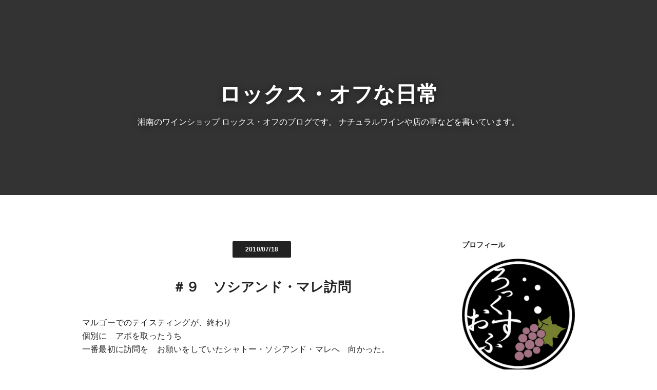

--- FILE ---
content_type: text/html; charset=utf-8
request_url: https://rocks-off.jp/blog-date-201007.html
body_size: 10983
content:
<!DOCTYPE html>
<html lang="ja">
<head>
  <meta charset="UTF-8" />
  <meta http-equiv="X-UA-Compatible" content="IE=edge">
  <meta name="viewport" content="width=device-width, initial-scale=1, minimum-scale=1, maximum-scale=1, user-scalable=no">
  <meta name="author" content="rocksofffujisawa" />
    
  <link rel="alternate" type="application/rss+xml" href="https://rocks-off.jp/?xml" title="RSS" />
  <link rel="stylesheet" href="https://blog-imgs-129.fc2.com/r/o/c/rocksofffujisawa/css/4bb8c.css" />
  <link rel="start" href="https://rocks-off.jp/" />
          
  <script type="text/javascript" src="https://static.fc2.com/js/lib/jquery-1.10.2.min.js"></script>
  
  <script type="text/javascript">
  /**
  * jquery.matchHeight-min.js master
  * http://brm.io/jquery-match-height/
  * License: MIT
  */
  (function(c){var n=-1,f=-1,g=function(a){return parseFloat(a)||0},r=function(a){var b=null,d=[];c(a).each(function(){var a=c(this),k=a.offset().top-g(a.css("margin-top")),l=0<d.length?d[d.length-1]:null;null===l?d.push(a):1>=Math.floor(Math.abs(b-k))?d[d.length-1]=l.add(a):d.push(a);b=k});return d},p=function(a){var b={byRow:!0,property:"height",target:null,remove:!1};if("object"===typeof a)return c.extend(b,a);"boolean"===typeof a?b.byRow=a:"remove"===a&&(b.remove=!0);return b},b=c.fn.matchHeight=
  function(a){a=p(a);if(a.remove){var e=this;this.css(a.property,"");c.each(b._groups,function(a,b){b.elements=b.elements.not(e)});return this}if(1>=this.length&&!a.target)return this;b._groups.push({elements:this,options:a});b._apply(this,a);return this};b._groups=[];b._throttle=80;b._maintainScroll=!1;b._beforeUpdate=null;b._afterUpdate=null;b._apply=function(a,e){var d=p(e),h=c(a),k=[h],l=c(window).scrollTop(),f=c("html").outerHeight(!0),m=h.parents().filter(":hidden");m.each(function(){var a=c(this);
  a.data("style-cache",a.attr("style"))});m.css("display","block");d.byRow&&!d.target&&(h.each(function(){var a=c(this),b=a.css("display");"inline-block"!==b&&"inline-flex"!==b&&(b="block");a.data("style-cache",a.attr("style"));a.css({display:b,"padding-top":"0","padding-bottom":"0","margin-top":"0","margin-bottom":"0","border-top-width":"0","border-bottom-width":"0",height:"100px"})}),k=r(h),h.each(function(){var a=c(this);a.attr("style",a.data("style-cache")||"")}));c.each(k,function(a,b){var e=c(b),
  f=0;if(d.target)f=d.target.outerHeight(!1);else{if(d.byRow&&1>=e.length){e.css(d.property,"");return}e.each(function(){var a=c(this),b=a.css("display");"inline-block"!==b&&"inline-flex"!==b&&(b="block");b={display:b};b[d.property]="";a.css(b);a.outerHeight(!1)>f&&(f=a.outerHeight(!1));a.css("display","")})}e.each(function(){var a=c(this),b=0;d.target&&a.is(d.target)||("border-box"!==a.css("box-sizing")&&(b+=g(a.css("border-top-width"))+g(a.css("border-bottom-width")),b+=g(a.css("padding-top"))+g(a.css("padding-bottom"))),
  a.css(d.property,f-b+"px"))})});m.each(function(){var a=c(this);a.attr("style",a.data("style-cache")||null)});b._maintainScroll&&c(window).scrollTop(l/f*c("html").outerHeight(!0));return this};b._applyDataApi=function(){var a={};c("[data-match-height], [data-mh]").each(function(){var b=c(this),d=b.attr("data-mh")||b.attr("data-match-height");a[d]=d in a?a[d].add(b):b});c.each(a,function(){this.matchHeight(!0)})};var q=function(a){b._beforeUpdate&&b._beforeUpdate(a,b._groups);c.each(b._groups,function(){b._apply(this.elements,
  this.options)});b._afterUpdate&&b._afterUpdate(a,b._groups)};b._update=function(a,e){if(e&&"resize"===e.type){var d=c(window).width();if(d===n)return;n=d}a?-1===f&&(f=setTimeout(function(){q(e);f=-1},b._throttle)):q(e)};c(b._applyDataApi);c(window).bind("load",function(a){b._update(!1,a)});c(window).bind("resize orientationchange",function(a){b._update(!0,a)})})(jQuery);
  
  $(function(){
    $('.side_plugin').matchHeight();
  });
  
  </script>
  
  <!--[if lt IE 9]>
  <script src="https://static.fc2.com/sh_js/html5shiv.js"></script>
  <![endif]-->
  
  <title>2010年07月 - ロックス・オフな日常</title>
  
</head>
<body class="">
  
  <header id="header">
    <div class="inner">
      <h1><a href="https://rocks-off.jp/">ロックス・オフな日常</a></h1>
      <p>湘南のワインショップ ロックス・オフのブログです。 ナチュラルワインや店の事などを書いています。</p>
    </div>
  </header>
  <!-- / header -->
  
  <div id="container" class="cf">
    <section id="main">
      <div class="inner">
                        <article>
          <div class="entry">
            <p class="entry_date">2010/07/18</p>
            <h2>
              <a href="https://rocks-off.jp/blog-entry-398.html">＃９　ソシアンド・マレ訪問              </a>            </h2>
            <div class="rte clearFix"> <font face="&#x00ff2d;&#x00ff33; &#x00ff30;&#x00660e;&#x00671d;, serif"><font size="3">マルゴーでのテイスティングが、終わり</font></font><div style="MARGIN-BOTTOM:0cm;" lang="ja-JP"><font face="&#x00ff2d;&#x00ff33; &#x00ff30;&#x00660e;&#x00671d;, serif"><font size="3">個別に　アポを取ったうち</font></font></div><div style="MARGIN-BOTTOM:0cm;" lang="ja-JP"><font face="&#x00ff2d;&#x00ff33; &#x00ff30;&#x00660e;&#x00671d;, serif"><font size="3">一番最初に訪問を　お願いをしていたシャトー・ソシアンド・マレへ　向かった。</font></font></div><div style="MARGIN-BOTTOM:0cm;" lang="ja-JP"><font size="3" face="&#x00ff2d;&#x00ff33; &#x00ff30;&#x00660e;&#x00671d;"></font>&nbsp;</div><div align="center"><a href="https://blog-imgs-129.fc2.com/r/o/c/rocksofffujisawa/blog_import_5d5630dda42c2.jpeg"><img src="https://blog-imgs-129.fc2.com/r/o/c/rocksofffujisawa/blog_import_5d5630dda42c2.jpeg" width="320" height="240" alt="&#x0030a4;&#x0030e1;&#x0030fc;&#x0030b8; 1" /></a><br /></div><div></div><div style="MARGIN-BOTTOM:0cm;" lang="ja-JP"><br></div><div style="MARGIN-BOTTOM:0cm;" lang="ja-JP"><font face="&#x00ff2d;&#x00ff33; &#x00ff30;&#x00660e;&#x00671d;, serif"><font size="3">ここを訪ねるのは、初めてです。</font></font></div><div style="MARGIN-BOTTOM:0cm;" lang="ja-JP">&nbsp;</div><div style="MARGIN-BOTTOM:0cm;" lang="ja-JP">&nbsp;</div><div align="center"><a href="https://blog-imgs-129.fc2.com/r/o/c/rocksofffujisawa/blog_import_5d5630df740ce.jpeg"><img src="https://blog-imgs-129.fc2.com/r/o/c/rocksofffujisawa/blog_import_5d5630df740ce.jpeg" width="320" height="240" alt="&#x0030a4;&#x0030e1;&#x0030fc;&#x0030b8; 2" /></a><br /></div><div></div><div style="MARGIN-BOTTOM:0cm;" lang="ja-JP"><br>&nbsp;</div><div style="MARGIN-BOTTOM:0cm;" lang="ja-JP"><font face="&#x00ff2d;&#x00ff33; &#x00ff30;&#x00660e;&#x00671d;, serif"><font size="3">左岸の河沿いの畑を持つシャトーは、いいワインが多いが</font></font></div><div style="MARGIN-BOTTOM:0cm;" lang="ja-JP"><font face="&#x00ff2d;&#x00ff33; &#x00ff30;&#x00660e;&#x00671d;, serif"><font size="3">ここも　そうで　</font></font></div><div style="MARGIN-BOTTOM:0cm;" lang="ja-JP"><font face="&#x00ff2d;&#x00ff33; &#x00ff30;&#x00660e;&#x00671d;, serif"><font size="3">ホント　良いワインを造っていると思います。</font></font></div><div style="MARGIN-BOTTOM:0cm;" lang="ja-JP"><br></div><div style="MARGIN-BOTTOM:0cm;" lang="ja-JP"><font face="&#x00ff2d;&#x00ff33; &#x00ff30;&#x00660e;&#x00671d;, serif"><font size="3">モンローズの近くなこともあり</font></font></div><div style="MARGIN-BOTTOM:0cm;" lang="ja-JP"><font face="&#x00ff2d;&#x00ff33; &#x00ff30;&#x00660e;&#x00671d;, serif"><font size="3">ほぼ　サンテステフのワインに近いワインで</font></font></div><div style="MARGIN-BOTTOM:0cm;" lang="ja-JP"><font face="&#x00ff2d;&#x00ff33; &#x00ff30;&#x00660e;&#x00671d;, serif"><font size="3">クリュ・ブルジョワの筆頭シャトーと言われています。</font></font></div><div style="MARGIN-BOTTOM:0cm;" lang="ja-JP"><br></div><div style="MARGIN-BOTTOM:0cm;" lang="ja-JP"><font face="&#x00ff2d;&#x00ff33; &#x00ff30;&#x00660e;&#x00671d;, serif"><font size="3">まず　ピアース・ブロスナンに似たお婿さんと挨拶後</font></font></div><div style="MARGIN-BOTTOM:0cm;" lang="ja-JP"><font face="&#x00ff2d;&#x00ff33; &#x00ff30;&#x00660e;&#x00671d;, serif"><font size="3">創始者　ジャン・ゴートロー翁を紹介してもらった。</font></font></div><div style="MARGIN-BOTTOM:0cm;" lang="ja-JP"><br></div><div style="MARGIN-BOTTOM:0cm;" lang="ja-JP"><font face="&#x00ff2d;&#x00ff33; &#x00ff30;&#x00660e;&#x00671d;, serif"><font size="3">えっちら日本から持ってきた</font></font></div><div style="MARGIN-BOTTOM:0cm;" lang="ja-JP"><font face="&#x00ff2d;&#x00ff33; &#x00ff30;&#x00660e;&#x00671d;, serif"><font size="3">鎌田醤油の出汁醤油やら</font></font></div><div style="MARGIN-BOTTOM:0cm;" lang="ja-JP"><font face="&#x00ff2d;&#x00ff33; &#x00ff30;&#x00660e;&#x00671d;, serif"><font size="3">調味料や　日本のおつまみ的な盛り合わせを</font></font></div><div style="MARGIN-BOTTOM:0cm;" lang="ja-JP"><font face="&#x00ff2d;&#x00ff33; &#x00ff30;&#x00660e;&#x00671d;, serif"><font size="3">プレゼントしたら　とても喜んでくれた。</font></font></div><div style="MARGIN-BOTTOM:0cm;" lang="ja-JP"><br></div><div style="MARGIN-BOTTOM:0cm;" lang="ja-JP"><font face="&#x00ff2d;&#x00ff33; &#x00ff30;&#x00660e;&#x00671d;, serif"><font size="3">優しそうななお爺さんにも見えますが</font></font></div><div style="MARGIN-BOTTOM:0cm;" lang="ja-JP"><font face="&#x00ff2d;&#x00ff33; &#x00ff30;&#x00660e;&#x00671d;, serif"><font size="3">マフィアの大ボスにも見えます。（笑）</font></font></div><div style="MARGIN-BOTTOM:0cm;" lang="ja-JP"><br></div><div style="MARGIN-BOTTOM:0cm;" lang="ja-JP"><font face="&#x00ff2d;&#x00ff33; &#x00ff30;&#x00660e;&#x00671d;, serif"><font size="3">一代で　ここまでにした貫禄は、ありました。</font></font></div><div style="MARGIN-BOTTOM:0cm;" lang="ja-JP"><br></div><div style="MARGIN-BOTTOM:0cm;" lang="ja-JP"><br></div><div align="center"><a href="https://blog-imgs-129.fc2.com/r/o/c/rocksofffujisawa/blog_import_5d5630e1dba0a.jpeg"><img src="https://blog-imgs-129.fc2.com/r/o/c/rocksofffujisawa/blog_import_5d5630e1dba0a.jpeg" width="320" height="240" alt="&#x0030a4;&#x0030e1;&#x0030fc;&#x0030b8; 3" /></a><br /></div><div></div><div style="MARGIN-BOTTOM:0cm;" lang="ja-JP"><br></div><div style="MARGIN-BOTTOM:0cm;" lang="ja-JP"><br></div><div style="MARGIN-BOTTOM:0cm;" lang="ja-JP"><br></div><div style="MARGIN-BOTTOM:0cm;" lang="ja-JP"><font face="&#x00ff2d;&#x00ff33; &#x00ff30;&#x00660e;&#x00671d;, serif"><font size="3">La Demoiselle de Sociando-Mallet 2009</font></font></div><div style="MARGIN-BOTTOM:0cm;" lang="ja-JP"><font face="&#x00ff2d;&#x00ff33; &#x00ff30;&#x00660e;&#x00671d;, serif"><font size="3">Chateau Sociando-Mallet 2009</font></font></div><div style="MARGIN-BOTTOM:0cm;" lang="ja-JP"><br></div><div style="MARGIN-BOTTOM:0cm;" lang="ja-JP"><font face="&#x00ff2d;&#x00ff33; &#x00ff30;&#x00660e;&#x00671d;, serif"><font size="3">セラーでは　プリムールの２種を頂きました。</font></font></div><div style="MARGIN-BOTTOM:0cm;" lang="ja-JP"><font face="&#x00ff2d;&#x00ff33; &#x00ff30;&#x00660e;&#x00671d;, serif"><font size="3">セカンドのラ・ドモワゼルは、やや過熟気味な味わいで　酸度が、落ち着いた熟成しなさそうなスタイル。</font></font></div><div style="MARGIN-BOTTOM:0cm;" lang="ja-JP"><font face="&#x00ff2d;&#x00ff33; &#x00ff30;&#x00660e;&#x00671d;, serif"><font size="3">グランヴァンの方は、２回りぐらい大柄で　キレより　ボリュームといった　熟した果実味が、熱く甘い印象。　セカンドに比べると骨格が、しっかりしているので　それなりに熟成しそうです。</font></font></div><div style="MARGIN-BOTTOM:0cm;" lang="ja-JP"><font face="&#x00ff2d;&#x00ff33; &#x00ff30;&#x00660e;&#x00671d;, serif"><font size="3">２００３年みたいなワインなのかもしれない。</font></font></div><div style="MARGIN-BOTTOM:0cm;" lang="ja-JP">&nbsp;</div><div style="MARGIN-BOTTOM:0cm;" lang="ja-JP"><br></div><div style="MARGIN-BOTTOM:0cm;" lang="ja-JP"><font face="&#x00ff2d;&#x00ff33; &#x00ff30;&#x00660e;&#x00671d;, serif"><font size="3">そして</font></font></div><div style="MARGIN-BOTTOM:0cm;" lang="ja-JP"><font face="&#x00ff2d;&#x00ff33; &#x00ff30;&#x00660e;&#x00671d;, serif"><font size="3">２階のダイニングで</font></font></div><div style="MARGIN-BOTTOM:0cm;" lang="ja-JP"><font face="&#x00ff2d;&#x00ff33; &#x00ff30;&#x00660e;&#x00671d;, serif"><font size="3">昼ごはんをご馳走になった。</font></font></div><div style="MARGIN-BOTTOM:0cm;" lang="ja-JP"><font size="3" face="&#x00ff2d;&#x00ff33; &#x00ff30;&#x00660e;&#x00671d;"></font>&nbsp;</div><div align="center"><a href="https://blog-imgs-129.fc2.com/r/o/c/rocksofffujisawa/blog_import_5d5630e414e8e.jpeg"><img src="https://blog-imgs-129.fc2.com/r/o/c/rocksofffujisawa/blog_import_5d5630e414e8e.jpeg" width="320" height="240" alt="&#x0030a4;&#x0030e1;&#x0030fc;&#x0030b8; 4" /></a><br /></div><div></div><div style="MARGIN-BOTTOM:0cm;" lang="ja-JP"><br></div><div style="MARGIN-BOTTOM:0cm;" lang="ja-JP"><font face="&#x00ff2d;&#x00ff33; &#x00ff30;&#x00660e;&#x00671d;, serif"><font size="3">ここは、とても見晴らしが、良く</font></font></div><div style="MARGIN-BOTTOM:0cm;" lang="ja-JP"><font face="&#x00ff2d;&#x00ff33; &#x00ff30;&#x00660e;&#x00671d;, serif"><font size="3">表のテラスでＢＢＱしたら　最高だろうなぁと勝手に想像しておりました。</font></font></div><div style="MARGIN-BOTTOM:0cm;" lang="ja-JP"><font face="&#x00ff2d;&#x00ff33; &#x00ff30;&#x00660e;&#x00671d;, serif"><font size="3">出されたワインは、</font></font></div><div style="MARGIN-BOTTOM:0cm;" lang="ja-JP"><font face="&#x00ff2d;&#x00ff33; &#x00ff30;&#x00660e;&#x00671d;, serif"><font size="3">La Demoiselle de Sociando-Mallet 2006</font></font></div><div style="MARGIN-BOTTOM:0cm;" lang="ja-JP"><font face="&#x00ff2d;&#x00ff33; &#x00ff30;&#x00660e;&#x00671d;, serif"><font size="3">Chateau Sociando-Mallet 1999</font></font></div><div style="MARGIN-BOTTOM:0cm;" lang="ja-JP"><font size="3" face="&#x00ff2d;&#x00ff33; &#x00ff30;&#x00660e;&#x00671d;"></font>&nbsp;</div><div align="center"><a href="https://blog-imgs-129.fc2.com/r/o/c/rocksofffujisawa/blog_import_5d5630e5e57ac.jpeg"><img src="https://blog-imgs-129.fc2.com/r/o/c/rocksofffujisawa/blog_import_5d5630e5e57ac.jpeg" width="320" height="240" alt="&#x0030a4;&#x0030e1;&#x0030fc;&#x0030b8; 5" /></a><br /></div><div></div><div style="MARGIN-BOTTOM:0cm;" lang="ja-JP"><br></div><div style="MARGIN-BOTTOM:0cm;" lang="ja-JP"><font face="&#x00ff2d;&#x00ff33; &#x00ff30;&#x00660e;&#x00671d;, serif"><font size="3">ラ・ドモワゼルの２００６年は、ミディアムフルなボディで　バランスが、良く　液体として　とても　滑らかで　ピークです。って感じのワインでした。</font></font></div><div style="MARGIN-BOTTOM:0cm;" lang="ja-JP"><br></div><div style="MARGIN-BOTTOM:0cm;" lang="ja-JP"><font face="&#x00ff2d;&#x00ff33; &#x00ff30;&#x00660e;&#x00671d;, serif"><font size="3">１９９９年のソシアンド・マレは、初期熟成モードで頂上までもうちょっとといったワインで</font></font></div><div style="MARGIN-BOTTOM:0cm;" lang="ja-JP"><font face="&#x00ff2d;&#x00ff33; &#x00ff30;&#x00660e;&#x00671d;, serif"><font size="3">ブラックベリーの香りが、強い若々しさと　鰹出汁のような収斂性を伴った</font></font></div><div style="MARGIN-BOTTOM:0cm;" lang="ja-JP"><font face="&#x00ff2d;&#x00ff33; &#x00ff30;&#x00660e;&#x00671d;, serif"><font size="3">らしいワインで　とても良かった。</font></font></div><div style="MARGIN-BOTTOM:0cm;" lang="ja-JP"><br></div><div style="MARGIN-BOTTOM:0cm;" lang="ja-JP"><font face="&#x00ff2d;&#x00ff33; &#x00ff30;&#x00660e;&#x00671d;, serif"><font size="3">９９年は、メインの牛の煮込みと良く合っていた。</font></font></div><div style="MARGIN-BOTTOM:0cm;" lang="ja-JP"><font face="&#x00ff2d;&#x00ff33; &#x00ff30;&#x00660e;&#x00671d;, serif"><font size="3">こういうワインは、間違いないですね。ｗ</font></font></div><div style="MARGIN-BOTTOM:0cm;" lang="ja-JP"><br></div><div style="MARGIN-BOTTOM:0cm;" lang="ja-JP"><br></div><div style="MARGIN-BOTTOM:0cm;" lang="ja-JP"><font face="&#x00ff2d;&#x00ff33; &#x00ff30;&#x00660e;&#x00671d;, serif"><font size="3">ちょうど近くに座ったシャトーとネゴシアンの仲介を仕事としている方々と少し話が出来たが</font></font></div><div style="MARGIN-BOTTOM:0cm;" lang="ja-JP"><font face="&#x00ff2d;&#x00ff33; &#x00ff30;&#x00660e;&#x00671d;, serif"><font size="3">興味深い仕事だ。　色々な人が、ビジネスに絡んでいる。</font></font></div><div style="MARGIN-BOTTOM:0cm;" lang="ja-JP"><br></div><div style="MARGIN-BOTTOM:0cm;" lang="ja-JP"><font face="&#x00ff2d;&#x00ff33; &#x00ff30;&#x00660e;&#x00671d;, serif"><font size="3">ちなみに美空ひばりワインとなったクフランを用意したのは、彼だそうで</font></font></div><div style="MARGIN-BOTTOM:0cm;" lang="ja-JP"><font face="&#x00ff2d;&#x00ff33; &#x00ff30;&#x00660e;&#x00671d;, serif"><font size="3">驚くべき本数を　日本に送ったと懐かしんでおられました。（笑）</font></font></div><div style="MARGIN-BOTTOM:0cm;" lang="ja-JP"><br></div><div style="MARGIN-BOTTOM:0cm;" lang="ja-JP"><font face="&#x00ff2d;&#x00ff33; &#x00ff30;&#x00660e;&#x00671d;, serif"><font size="3">長嶋茂雄ワインが、ドメーヌ・ド・シュヴァリエであった事を教えてあげると</font></font></div><div style="MARGIN-BOTTOM:0cm;" lang="ja-JP"><font face="&#x00ff2d;&#x00ff33; &#x00ff30;&#x00660e;&#x00671d;, serif"><font size="3">ドメーヌ・ド・シュヴァリエをそういったワインに使うセレブ（有名人）に興味ありそうだったが</font></font></div><div style="MARGIN-BOTTOM:0cm;" lang="ja-JP"><font face="&#x00ff2d;&#x00ff33; &#x00ff30;&#x00660e;&#x00671d;, serif"><font size="3">いかんせん　ヨーロッパで　人気の無い野球の話では　なかなか通じない感じだった。ｗ</font></font></div><div style="MARGIN-BOTTOM:0cm;" lang="ja-JP"><font face="&#x00ff2d;&#x00ff33; &#x00ff30;&#x00660e;&#x00671d;, serif"><font size="3"></font></font>&nbsp;</div><font face="&#x00ff2d;&#x00ff33; &#x00ff30;&#x00660e;&#x00671d;, serif"><font size="3"><div align="center"><a href="https://blog-imgs-129.fc2.com/r/o/c/rocksofffujisawa/blog_import_5d5630e82e279.jpeg"><img src="https://blog-imgs-129.fc2.com/r/o/c/rocksofffujisawa/blog_import_5d5630e82e279.jpeg" width="320" height="240" alt="&#x0030a4;&#x0030e1;&#x0030fc;&#x0030b8; 6" /></a><br /></div><div></div></font></font><div style="MARGIN-BOTTOM:0cm;" lang="ja-JP"><font face="&#x00ff2d;&#x00ff33; &#x00ff30;&#x00660e;&#x00671d;, serif"><font size="3">　　<font face="&#x00ff2d;&#x00ff33; &#x00ff30;&#x0030b4;&#x0030b7;&#x0030c3;&#x0030af;"> </font></font><div style="MARGIN-BOTTOM:0cm;"><br></div><div style="MARGIN-BOTTOM:0cm;"><font size="3">和気藹々としたランチだったが</font></div><div style="MARGIN-BOTTOM:0cm;"><font size="3">結構　スケジュール的にタイトな感じに　この辺からなってきた。。。</font></div><div style="MARGIN-BOTTOM:0cm;"><font size="3">次は、近所でもある</font></div><div style="MARGIN-BOTTOM:0cm;"><font size="3">生まれ変わった衝撃のコス・デストゥールネルへ　急ぐ。。。</font></div><div style="MARGIN-BOTTOM:0cm;"><font size="3">&nbsp;</font></div><div style="MARGIN-BOTTOM:0cm;"><font size="3">ご馳走様でした。</font></div><div style="MARGIN-BOTTOM:0cm;" lang="ja-JP"></div></font>&nbsp;</div><div style="MARGIN-BOTTOM:0cm;" lang="ja-JP">&nbsp;</div> </div>          </div>
        </article>
        <!-- / article -->
        
                <div class="fc2_footer" style="text-align:left;vertical-align:middle;height:auto;">
<div class="fc2button-clap" data-clap-url="//blogvote.fc2.com/pickup/rocksofffujisawa/398/clap" id="fc2button-clap-398" style="vertical-align:top;border:none;display:inline;margin-right:2px;">
<script type="text/javascript">
(function(d) {
var img = new Image();
d.getElementById("fc2button-clap-398").appendChild(img);
img.src = '//static.fc2.com/image/clap/number/white/0.gif';
(function(s) { s.cursor = 'pointer'; s.border = 0; s.verticalAlign = 'top'; s.margin = '0'; s.padding = '0'; })(img.style);
var clap = function() { window.open('//blogvote.fc2.com/pickup/rocksofffujisawa/398/clap')};
if (img.addEventListener) { img.addEventListener('click', clap, false); } else if (img.attachEvent) { img.attachEvent('onclick', clap); }
})(document);
</script>
</div>

<div class="fc2button-twitter" style="vertical-align:top;border:none;margin-right:2px;display:inline-block;*display:inline;">
<a href="https://twitter.com/share" class="twitter-share-button" data-url="https://rocks-off.jp/blog-entry-398.html" data-text="＃９　ソシアンド・マレ訪問" data-size="" data-lang="ja">Tweet</a>
<script type="text/javascript" charset="utf-8" src="https://platform.twitter.com/widgets.js"></script>
</div><div class="fc2button-facebook" style="vertical-align:top;border:none;display:inline-block;*display:inline;"><iframe src="https://www.facebook.com/plugins/share_button.php?href=https%3A%2F%2Frocks-off.jp%2Fblog-entry-398.html&layout=button_count&width=105&height=21&size=small&appId=" width="105" height="21" style="border:none;overflow:hidden" scrolling="no" frameborder="0" allowfullscreen="true" allow="autoplay; clipboard-write; encrypted-media; picture-in-picture; web-share"></iframe></div>
</div>



        <!-- / read_more -->
        
        <div class="entry_footer cf">
          <ul class="entry_comment cf">
                        <li>コメント : <a href="https://rocks-off.jp/blog-entry-398.html#comment-top" class="comment" title="コメントの投稿">0</a></li>
                                    <li>トラックバック : <a href="https://rocks-off.jp/blog-entry-398.html#trackback-top" class="track" title="トラックバック"><i class="track_icon tpl_icon"></i>0</a></li>
                      </ul>
          <ul class="entry_category cf">
            <li>カテゴリ : <a href="/blog-category-3.html" class="category" title="このカテゴリ一覧を見る">ワイン</a></li>
                      </ul>
        </div>
        <!-- / entry_footer --><article>
          <div class="entry">
            <p class="entry_date">2010/07/04</p>
            <h2>
              <a href="https://rocks-off.jp/blog-entry-397.html">＃８　シャトー・マルゴー訪問              </a>            </h2>
            <div class="rte clearFix"> <div><font face="&#x00ff2d;&#x00ff33; &#x00ff30;&#x00660e;&#x00671d;, serif"><font size="3">昨日　ＮＨＫで　ちょうどボルドーのプリムールのテイスティングのドキュメントやってましたね。ｗ</font></font></div><div><font size="3" face="&#x00ff2d;&#x00ff33; &#x00ff30;&#x00660e;&#x00671d;"></font>&nbsp;</div><div><font size="3" face="&#x00ff2d;&#x00ff33; &#x00ff30;&#x00660e;&#x00671d;">ご覧になりましたか？</font></div><div><font size="3" face="&#x00ff2d;&#x00ff33; &#x00ff30;&#x00660e;&#x00671d;">まさに　あの会です。</font></div><div><font size="3" face="&#x00ff2d;&#x00ff33; &#x00ff30;&#x00660e;&#x00671d;"></font>&nbsp;</div><font size="3" face="&#x00ff2d;&#x00ff33; &#x00ff30;&#x00660e;&#x00671d;"><div align="center"><a href="https://blog-imgs-129.fc2.com/r/o/c/rocksofffujisawa/blog_import_5d5630cc558a0.jpeg"><img src="https://blog-imgs-129.fc2.com/r/o/c/rocksofffujisawa/blog_import_5d5630cc558a0.jpeg" width="320" height="240" alt="&#x0030a4;&#x0030e1;&#x0030fc;&#x0030b8; 1" /></a><br /></div><div></div></font><div><font face="&#x00ff2d;&#x00ff33; &#x00ff30;&#x00660e;&#x00671d;, serif"><font size="3"></font></font>&nbsp;</div><div><font face="&#x00ff2d;&#x00ff33; &#x00ff30;&#x00660e;&#x00671d;, serif"><font size="3">午前１０時　５分前</font></font></div><div style="MARGIN-BOTTOM:0cm;" lang="ja-JP"><font face="&#x00ff2d;&#x00ff33; &#x00ff30;&#x00660e;&#x00671d;, serif"><font size="3">シャトー・マルゴーに到着。</font></font></div><div style="MARGIN-BOTTOM:0cm;" lang="ja-JP"><font face="&#x00ff2d;&#x00ff33; &#x00ff30;&#x00660e;&#x00671d;, serif"><font size="3">所謂　人気シャトーは、時間に　うるさいそうで</font></font></div><div style="MARGIN-BOTTOM:0cm;" lang="ja-JP"><font face="&#x00ff2d;&#x00ff33; &#x00ff30;&#x00660e;&#x00671d;, serif"><font size="3">遅刻など考えられない世界だそうです。</font></font></div><div style="MARGIN-BOTTOM:0cm;" lang="ja-JP"><br></div><div style="MARGIN-BOTTOM:0cm;" lang="ja-JP"><font face="&#x00ff2d;&#x00ff33; &#x00ff30;&#x00660e;&#x00671d;, serif"><font size="3">外からは、２度見た事あるが</font></font></div><div style="MARGIN-BOTTOM:0cm;" lang="ja-JP"><font face="&#x00ff2d;&#x00ff33; &#x00ff30;&#x00660e;&#x00671d;, serif"><font size="3">中に入ったのは、初めて。</font></font></div><div style="MARGIN-BOTTOM:0cm;" lang="ja-JP"><br></div><div align="center"><a href="https://blog-imgs-129.fc2.com/r/o/c/rocksofffujisawa/blog_import_5d5630ce9d8f5.jpeg"><img src="https://blog-imgs-129.fc2.com/r/o/c/rocksofffujisawa/blog_import_5d5630ce9d8f5.jpeg" width="320" height="240" alt="&#x0030a4;&#x0030e1;&#x0030fc;&#x0030b8; 3" /></a><br /></div><div></div><div style="MARGIN-BOTTOM:0cm;" lang="ja-JP"><br></div><div style="MARGIN-BOTTOM:0cm;" lang="ja-JP"><br></div><div style="MARGIN-BOTTOM:0cm;" lang="ja-JP"><font face="&#x00ff2d;&#x00ff33; &#x00ff30;&#x00660e;&#x00671d;, serif"><font size="3">沢山の人が、１０時のアポで来ていたが</font></font></div><div style="MARGIN-BOTTOM:0cm;" lang="ja-JP"><font face="&#x00ff2d;&#x00ff33; &#x00ff30;&#x00660e;&#x00671d;, serif"><font size="3">フランス語の人、英語の人で分けられたら</font></font></div><div style="MARGIN-BOTTOM:0cm;" lang="ja-JP"><font face="&#x00ff2d;&#x00ff33; &#x00ff30;&#x00660e;&#x00671d;, serif"><font size="3">我々チームは、香港の中国人酒販業者と</font></font></div><div style="MARGIN-BOTTOM:0cm;" lang="ja-JP"><font face="&#x00ff2d;&#x00ff33; &#x00ff30;&#x00660e;&#x00671d;, serif"><font size="3">もう一組の３組が、支配人ポール・ポンタリエの御曹司に案内された。</font></font></div><div style="MARGIN-BOTTOM:0cm;" lang="ja-JP"><font size="3" face="&#x00ff2d;&#x00ff33; &#x00ff30;&#x00660e;&#x00671d;"></font>&nbsp;</div><div align="center"><a href="https://blog-imgs-129.fc2.com/r/o/c/rocksofffujisawa/blog_import_5d5630d0b0041.jpeg"><img src="https://blog-imgs-129.fc2.com/r/o/c/rocksofffujisawa/blog_import_5d5630d0b0041.jpeg" width="320" height="240" alt="&#x0030a4;&#x0030e1;&#x0030fc;&#x0030b8; 2" /></a><br /></div><div></div><div style="MARGIN-BOTTOM:0cm;" lang="ja-JP"><font face="&#x00ff2d;&#x00ff33; &#x00ff30;&#x00660e;&#x00671d;, serif"><font size="3">ここで　日本人は、過去のお客さんであることに</font></font></div><div style="MARGIN-BOTTOM:0cm;" lang="ja-JP"><font face="&#x00ff2d;&#x00ff33; &#x00ff30;&#x00660e;&#x00671d;, serif"><font size="3">初めて気付いた。</font></font></div><div style="MARGIN-BOTTOM:0cm;" lang="ja-JP"><br></div><div style="MARGIN-BOTTOM:0cm;" lang="ja-JP"><font face="&#x00ff2d;&#x00ff33; &#x00ff30;&#x00660e;&#x00671d;, serif"><font size="3">息子ポンタリエ氏は、明らかに中国人にゴマを擦っており</font></font></div><div style="MARGIN-BOTTOM:0cm;" lang="ja-JP"><font face="&#x00ff2d;&#x00ff33; &#x00ff30;&#x00660e;&#x00671d;, serif"><font size="3">結構　あからさまで　すごかったです。（笑）</font></font></div><div style="MARGIN-BOTTOM:0cm;" lang="ja-JP"><font size="3" face="&#x00ff2d;&#x00ff33; &#x00ff30;&#x00660e;&#x00671d;"></font>&nbsp;</div><div style="MARGIN-BOTTOM:0cm;" lang="ja-JP"><font size="3" face="&#x00ff2d;&#x00ff33; &#x00ff30;&#x00660e;&#x00671d;"></font>&nbsp;</div><div style="MARGIN-BOTTOM:0cm;" lang="ja-JP"><font size="3" face="&#x00ff2d;&#x00ff33; &#x00ff30;&#x00660e;&#x00671d;"></font>&nbsp;</div><div style="MARGIN-BOTTOM:0cm;" lang="ja-JP"><font size="3" face="&#x00ff2d;&#x00ff33; &#x00ff30;&#x00660e;&#x00671d;"></font>&nbsp;</div><div style="MARGIN-BOTTOM:0cm;" lang="ja-JP"><font size="3" face="&#x00ff2d;&#x00ff33; &#x00ff30;&#x00660e;&#x00671d;"></font>&nbsp;</div><div style="MARGIN-BOTTOM:0cm;" lang="ja-JP"><font size="3" face="&#x00ff2d;&#x00ff33; &#x00ff30;&#x00660e;&#x00671d;">(後日　メールくれました。　ナイスガイな感じでしたので　文面ほど悪い印象ではありません。あしからず。）　</font></div><div style="MARGIN-BOTTOM:0cm;" lang="ja-JP">&nbsp;</div><div style="MARGIN-BOTTOM:0cm;" lang="ja-JP">&nbsp;</div><div style="MARGIN-BOTTOM:0cm;" lang="ja-JP"><br>&nbsp;</div><div style="MARGIN-BOTTOM:0cm;" lang="ja-JP"><font face="&#x00ff2d;&#x00ff33; &#x00ff30;&#x00660e;&#x00671d;, serif"><font size="3">テイスティング後</font></font></div><div style="MARGIN-BOTTOM:0cm;" lang="ja-JP"><font face="&#x00ff2d;&#x00ff33; &#x00ff30;&#x00660e;&#x00671d;, serif"><font size="3">父ポンタリエが、颯爽と登場し　我々に語ったが</font></font></div><div style="MARGIN-BOTTOM:0cm;" lang="ja-JP"><font face="&#x00ff2d;&#x00ff33; &#x00ff30;&#x00660e;&#x00671d;, serif"><font size="3">息子とは、違い　日本人に配慮したお言葉を頂戴した。</font></font></div><div style="MARGIN-BOTTOM:0cm;" lang="ja-JP">&nbsp;</div><div style="MARGIN-BOTTOM:0cm;" lang="ja-JP"><a href="https://blog-imgs-129.fc2.com/r/o/c/rocksofffujisawa/blog_import_5d5630d2cf291.jpeg"><img src="https://blog-imgs-129.fc2.com/r/o/c/rocksofffujisawa/blog_import_5d5630d2cf291.jpeg" width="320" height="240" alt="&#x0030a4;&#x0030e1;&#x0030fc;&#x0030b8; 4" /></a><br /></div><div style="MARGIN-BOTTOM:0cm;" lang="ja-JP">&nbsp;</div><div style="MARGIN-BOTTOM:0cm;" lang="ja-JP"><font face="&#x00ff2d;&#x00ff33; &#x00ff30;&#x00660e;&#x00671d;, serif"><font size="3">日本人は、よくワインを理解し　</font></font></div><div style="MARGIN-BOTTOM:0cm;" lang="ja-JP"><font face="&#x00ff2d;&#x00ff33; &#x00ff30;&#x00660e;&#x00671d;, serif"><font size="3">扱いもよく知っており　成熟したが</font></font></div><div style="MARGIN-BOTTOM:0cm;" lang="ja-JP"><font face="&#x00ff2d;&#x00ff33; &#x00ff30;&#x00660e;&#x00671d;, serif"><font size="3">中国人には　これから　教育が、必要だと全員に語っていた。</font></font></div><div style="MARGIN-BOTTOM:0cm;" lang="ja-JP"><font face="&#x00ff2d;&#x00ff33; &#x00ff30;&#x00660e;&#x00671d;, serif"><font size="3">唯一ではあったが　ちょっと嬉しかったネタであります。ｗ</font></font></div><div style="MARGIN-BOTTOM:0cm;" lang="ja-JP">&nbsp;</div><div style="MARGIN-BOTTOM:0cm;" lang="ja-JP">&nbsp;</div><div style="MARGIN-BOTTOM:0cm;" lang="ja-JP">&nbsp;</div><div style="MARGIN-BOTTOM:0cm;" lang="ja-JP">&nbsp;</div><div style="MARGIN-BOTTOM:0cm;" lang="ja-JP">&nbsp;</div><div style="MARGIN-BOTTOM:0cm;" lang="ja-JP"><br>&nbsp;</div><div style="MARGIN-BOTTOM:0cm;" lang="ja-JP"><font face="&#x00ff2d;&#x00ff33; &#x00ff30;&#x00660e;&#x00671d;, serif"><font size="3">聞いたところによると</font></font></div><div style="MARGIN-BOTTOM:0cm;"><font face="Times New Roman, serif"><font face="&#x00ff2d;&#x00ff33; &#x00ff30;&#x00660e;&#x00671d;, serif"><font size="3">Ch Margaux</font></font></font><font face="&#x00ff2d;&#x00ff33; &#x00ff30;&#x00660e;&#x00671d;, serif"><font size="3"><span lang="ja-JP">は、現在　ネゴシアン（市場）が、ワインの価格を決めるのではなく</span></font></font></div><div style="MARGIN-BOTTOM:0cm;" lang="ja-JP"><font face="&#x00ff2d;&#x00ff33; &#x00ff30;&#x00660e;&#x00671d;, serif"><font size="3">ワイナリーが、価格の主導権を握りたいと思っているそうで</font></font></div><div style="MARGIN-BOTTOM:0cm;" lang="ja-JP"><font face="&#x00ff2d;&#x00ff33; &#x00ff30;&#x00660e;&#x00671d;, serif"><font size="3">新しい金持ちの　ワインの価値基準が、出来ていない</font></font></div><div style="MARGIN-BOTTOM:0cm;" lang="ja-JP"><font face="&#x00ff2d;&#x00ff33; &#x00ff30;&#x00660e;&#x00671d;, serif"><font size="3">無知なお客さんである中国人に</font></font></div><div style="MARGIN-BOTTOM:0cm;" lang="ja-JP"><font face="&#x00ff2d;&#x00ff33; &#x00ff30;&#x00660e;&#x00671d;, serif"><font size="3">魅力を感じているのは　とても理解出来た。</font></font></div><div style="MARGIN-BOTTOM:0cm;" lang="ja-JP"><font size="3" face="&#x00ff2d;&#x00ff33; &#x00ff30;&#x00660e;&#x00671d;"></font>&nbsp;</div><div style="MARGIN-BOTTOM:0cm;" lang="ja-JP"><a href="https://blog-imgs-129.fc2.com/r/o/c/rocksofffujisawa/blog_import_5d5630d50126b.jpeg"><img src="https://blog-imgs-129.fc2.com/r/o/c/rocksofffujisawa/blog_import_5d5630d50126b.jpeg" width="320" height="240" alt="&#x0030a4;&#x0030e1;&#x0030fc;&#x0030b8; 6" /></a><br /></div><div style="MARGIN-BOTTOM:0cm;" lang="ja-JP"><font face="&#x00ff2d;&#x00ff33; &#x00ff30;&#x00660e;&#x00671d;, serif"><font size="3">シャトー・マルゴーは、醗酵槽など基本的な設備は、全然変えてないそうで</font></font></div><div style="MARGIN-BOTTOM:0cm;" lang="ja-JP"><font face="&#x00ff2d;&#x00ff33; &#x00ff30;&#x00660e;&#x00671d;, serif"><font size="3">お金をかけていないのに　ワインの価格だけは３倍も４倍も５倍も上がっております。</font></font></div><div style="MARGIN-BOTTOM:0cm;" lang="ja-JP"><font size="3" face="&#x00ff2d;&#x00ff33; &#x00ff30;&#x00660e;&#x00671d;"></font>&nbsp;</div><div style="MARGIN-BOTTOM:0cm;" lang="ja-JP"><font size="3" face="&#x00ff2d;&#x00ff33; &#x00ff30;&#x00660e;&#x00671d;"></font>&nbsp;</div><div style="MARGIN-BOTTOM:0cm;" lang="ja-JP"><font size="3" face="&#x00ff2d;&#x00ff33; &#x00ff30;&#x00660e;&#x00671d;"></font>&nbsp;</div><div style="MARGIN-BOTTOM:0cm;" lang="ja-JP"><font size="3" face="&#x00ff2d;&#x00ff33; &#x00ff30;&#x00660e;&#x00671d;"></font>&nbsp;</div><div style="MARGIN-BOTTOM:0cm;" lang="ja-JP"><font size="3" face="&#x00ff2d;&#x00ff33; &#x00ff30;&#x00660e;&#x00671d;"></font>&nbsp;</div><div style="MARGIN-BOTTOM:0cm;" lang="ja-JP"><font size="3" face="&#x00ff2d;&#x00ff33; &#x00ff30;&#x00660e;&#x00671d;"></font>&nbsp;</div><div style="MARGIN-BOTTOM:0cm;" lang="ja-JP"><font size="3" face="&#x00ff2d;&#x00ff33; &#x00ff30;&#x00660e;&#x00671d;"></font>&nbsp;</div><div style="MARGIN-BOTTOM:0cm;" lang="ja-JP"><font face="&#x00ff2d;&#x00ff33; &#x00ff30;&#x00660e;&#x00671d;, serif"><font size="3">１万円ちょっとで買えた時代を知っていれば</font></font></div><div style="MARGIN-BOTTOM:0cm;" lang="ja-JP"><font face="&#x00ff2d;&#x00ff33; &#x00ff30;&#x00660e;&#x00671d;, serif"><font size="3">中身のレベルが、上がった訳でもないのに　値段だけ　どんどこ上げられては</font></font></div><div style="MARGIN-BOTTOM:0cm;" lang="ja-JP"><font face="&#x00ff2d;&#x00ff33; &#x00ff30;&#x00660e;&#x00671d;, serif"><font size="3">ボッタくりに近く　相当　儲かってるなぁと思われてもしかたがないと思います。</font></font></div><div style="MARGIN-BOTTOM:0cm;" lang="ja-JP"><font size="3" face="&#x00ff2d;&#x00ff33; &#x00ff30;&#x00660e;&#x00671d;">実際　儲かってしょうがないようです。。。ｗ</font></div><div style="MARGIN-BOTTOM:0cm;" lang="ja-JP"><font size="3" face="&#x00ff2d;&#x00ff33; &#x00ff30;&#x00660e;&#x00671d;">デフレの国の小売店には考えられない状況。。。</font></div><div style="MARGIN-BOTTOM:0cm;" lang="ja-JP"><br></div><div style="MARGIN-BOTTOM:0cm;" lang="ja-JP"><br></div><div style="MARGIN-BOTTOM:0cm;" lang="ja-JP"><font face="&#x00ff2d;&#x00ff33; &#x00ff30;&#x00660e;&#x00671d;, serif"><font size="3">肝心のシャトー・マルゴーのワインですが</font></font></div><div style="MARGIN-BOTTOM:0cm;" lang="ja-JP"><font face="&#x00ff2d;&#x00ff33; &#x00ff30;&#x00660e;&#x00671d;, serif"><font size="3">パヴィヨン・ルージュ・デュ・シャトー・マルゴー　２００９</font></font></div><div style="MARGIN-BOTTOM:0cm;" lang="ja-JP"><font face="&#x00ff2d;&#x00ff33; &#x00ff30;&#x00660e;&#x00671d;, serif"><font size="3">シャトー・マルゴー　２００９</font></font></div><div style="MARGIN-BOTTOM:0cm;" lang="ja-JP"><font face="&#x00ff2d;&#x00ff33; &#x00ff30;&#x00660e;&#x00671d;, serif"><font size="3">パヴィヨン・ブラン・デュ・シャトー・マルゴー　２００９</font></font></div><div style="MARGIN-BOTTOM:0cm;" lang="ja-JP"><font face="&#x00ff2d;&#x00ff33; &#x00ff30;&#x00660e;&#x00671d;, serif"><font size="3">の順で　３種の試飲でした。</font></font></div><div style="MARGIN-BOTTOM:0cm;" lang="ja-JP"><font size="3" face="&#x00ff2d;&#x00ff33; &#x00ff30;&#x00660e;&#x00671d;"></font>&nbsp;</div><div align="center"><a href="https://blog-imgs-129.fc2.com/r/o/c/rocksofffujisawa/blog_import_5d5630d6dd8ab.jpeg"><img src="https://blog-imgs-129.fc2.com/r/o/c/rocksofffujisawa/blog_import_5d5630d6dd8ab.jpeg" width="320" height="240" alt="&#x0030a4;&#x0030e1;&#x0030fc;&#x0030b8; 5" /></a><br /></div><div></div><div style="MARGIN-BOTTOM:0cm;" lang="ja-JP"><br></div><div style="MARGIN-BOTTOM:0cm;" lang="ja-JP"><font face="&#x00ff2d;&#x00ff33; &#x00ff30;&#x00660e;&#x00671d;, serif"><font size="3">興味深かったのは</font></font></div><div style="MARGIN-BOTTOM:0cm;" lang="ja-JP"><font face="&#x00ff2d;&#x00ff33; &#x00ff30;&#x00660e;&#x00671d;, serif"><font size="3">赤の２種は、</font></font></div><div style="MARGIN-BOTTOM:0cm;" lang="ja-JP"><font face="&#x00ff2d;&#x00ff33; &#x00ff30;&#x00660e;&#x00671d;, serif"><font size="3">すでに美味しい状態で</font></font></div><div style="MARGIN-BOTTOM:0cm;" lang="ja-JP"><font face="&#x00ff2d;&#x00ff33; &#x00ff30;&#x00660e;&#x00671d;, serif"><font size="3">ここから先　まだ　寝かせる必要が、あるのか？と思うワインだった。</font></font></div><div style="MARGIN-BOTTOM:0cm;" lang="ja-JP"><font face="&#x00ff2d;&#x00ff33; &#x00ff30;&#x00660e;&#x00671d;, serif"><font size="3">あえて言うなら１軍であるシャトー・マルゴーは、</font></font></div><div style="MARGIN-BOTTOM:0cm;" lang="ja-JP"><font face="&#x00ff2d;&#x00ff33; &#x00ff30;&#x00660e;&#x00671d;, serif"><font size="3">もうちょっと様子を見てもいいかなぁと</font></font></div><div style="MARGIN-BOTTOM:0cm;" lang="ja-JP"><font face="&#x00ff2d;&#x00ff33; &#x00ff30;&#x00660e;&#x00671d;, serif"><font size="3">思うぐらいな感じでした。</font></font></div><div style="MARGIN-BOTTOM:0cm;" lang="ja-JP"><font size="3" face="&#x00ff2d;&#x00ff33; &#x00ff30;&#x00660e;&#x00671d;"></font>&nbsp;</div><div style="MARGIN-BOTTOM:0cm;" lang="ja-JP"><a href="https://blog-imgs-129.fc2.com/r/o/c/rocksofffujisawa/blog_import_5d5630d91db3a.jpeg"><img src="https://blog-imgs-129.fc2.com/r/o/c/rocksofffujisawa/blog_import_5d5630d91db3a.jpeg" width="320" height="240" alt="&#x0030a4;&#x0030e1;&#x0030fc;&#x0030b8; 7" /></a><br /></div><div style="MARGIN-BOTTOM:0cm;" lang="ja-JP"><br></div><div style="MARGIN-BOTTOM:0cm;" lang="ja-JP"><font face="&#x00ff2d;&#x00ff33; &#x00ff30;&#x00660e;&#x00671d;, serif"><font size="3">大変　美味しいし　</font></font></div><div style="MARGIN-BOTTOM:0cm;" lang="ja-JP"><font face="&#x00ff2d;&#x00ff33; &#x00ff30;&#x00660e;&#x00671d;, serif"><font size="3">いい出来と思ったが</font></font></div><div style="MARGIN-BOTTOM:0cm;" lang="ja-JP"><font face="&#x00ff2d;&#x00ff33; &#x00ff30;&#x00660e;&#x00671d;, serif"><font size="3">値段を　ふと　想像したら　</font></font></div><div style="MARGIN-BOTTOM:0cm;" lang="ja-JP"><font face="&#x00ff2d;&#x00ff33; &#x00ff30;&#x00660e;&#x00671d;, serif"><font size="3">微妙な心持になった。</font></font></div><div style="MARGIN-BOTTOM:0cm;" lang="ja-JP"><font face="&#x00ff2d;&#x00ff33; &#x00ff30;&#x00660e;&#x00671d;, serif"><font size="3">（３年後に出てくる　</font></font></div><div style="MARGIN-BOTTOM:0cm;" lang="ja-JP"><font face="&#x00ff2d;&#x00ff33; &#x00ff30;&#x00660e;&#x00671d;, serif"><font size="3">予想される日本での小売価格は、余裕で　５万を超えると思われます。）　</font></font></div><div style="MARGIN-BOTTOM:0cm;" lang="ja-JP"><font size="3" face="&#x00ff2d;&#x00ff33; &#x00ff30;&#x00660e;&#x00671d;"></font>&nbsp;</div><div style="MARGIN-BOTTOM:0cm;" lang="ja-JP"><font size="3" face="&#x00ff2d;&#x00ff33; &#x00ff30;&#x00660e;&#x00671d;"></font>&nbsp;</div><div style="MARGIN-BOTTOM:0cm;" lang="ja-JP"><font size="3" face="&#x00ff2d;&#x00ff33; &#x00ff30;&#x00660e;&#x00671d;"></font>&nbsp;</div><div style="MARGIN-BOTTOM:0cm;" lang="ja-JP"><br></div><div style="MARGIN-BOTTOM:0cm;" lang="ja-JP"><font face="&#x00ff2d;&#x00ff33; &#x00ff30;&#x00660e;&#x00671d;, serif"><font size="3">息子ポンタリエは、</font></font></div><div style="MARGIN-BOTTOM:0cm;" lang="ja-JP"><font face="&#x00ff2d;&#x00ff33; &#x00ff30;&#x00660e;&#x00671d;, serif"><font size="3">１９９０年のエレガントさと　２００５年の力強さの中間のワインであり</font></font></div><div style="MARGIN-BOTTOM:0cm;" lang="ja-JP"><font face="&#x00ff2d;&#x00ff33; &#x00ff30;&#x00660e;&#x00671d;, serif"><font size="3">一つの完璧なスタイルのような感じの事を言っていた。</font></font></div><div style="MARGIN-BOTTOM:0cm;" lang="ja-JP"><br></div><div style="MARGIN-BOTTOM:0cm;" lang="ja-JP"><font face="&#x00ff2d;&#x00ff33; &#x00ff30;&#x00660e;&#x00671d;, serif"><font size="3">白は、濁っており</font></font></div><div style="MARGIN-BOTTOM:0cm;" lang="ja-JP"><font face="&#x00ff2d;&#x00ff33; &#x00ff30;&#x00660e;&#x00671d;, serif"><font size="3">こんなパピヨン・ブランも　いいなぁと思いながら頂きました。ｗ</font></font></div><div style="MARGIN-BOTTOM:0cm;" lang="ja-JP"><font size="3" face="&#x00ff2d;&#x00ff33; &#x00ff30;&#x00660e;&#x00671d;">この時期ならではの状態でした。　</font></div><div style="MARGIN-BOTTOM:0cm;" lang="ja-JP"><font size="3" face="&#x00ff2d;&#x00ff33; &#x00ff30;&#x00660e;&#x00671d;">（勿論　瓶詰めする時にはキラキラ輝く透明度の高いワインに仕立て上げられますので　ご安心を♪）</font></div><div style="MARGIN-BOTTOM:0cm;" lang="ja-JP"><font size="3" face="&#x00ff2d;&#x00ff33; &#x00ff30;&#x00660e;&#x00671d;"></font>&nbsp;</div><div style="MARGIN-BOTTOM:0cm;" lang="ja-JP"><font face="&#x00ff2d;&#x00ff33; &#x00ff30;&#x00660e;&#x00671d;, serif"><font size="3">酸は、しっかりとしており　樽のニュアンスも品良くしっかりついており　</font></font></div><div style="MARGIN-BOTTOM:0cm;" lang="ja-JP"><font face="&#x00ff2d;&#x00ff33; &#x00ff30;&#x00660e;&#x00671d;, serif"><font size="3">将来性もありそうだが</font></font></div><div style="MARGIN-BOTTOM:0cm;" lang="ja-JP"><font face="&#x00ff2d;&#x00ff33; &#x00ff30;&#x00660e;&#x00671d;, serif"><font size="3">やはり　市場の価格は、高い。</font></font></div><div style="MARGIN-BOTTOM:0cm;" lang="ja-JP"><font size="3" face="&#x00ff2d;&#x00ff33; &#x00ff30;&#x00660e;&#x00671d;">１万ぐらいで売れたらいいのに～とツィートしたものです。ｗ</font></div><div style="MARGIN-BOTTOM:0cm;" lang="ja-JP"><font size="3" face="&#x00ff2d;&#x00ff33; &#x00ff30;&#x00660e;&#x00671d;"></font>&nbsp;</div><div style="MARGIN-BOTTOM:0cm;" lang="ja-JP"><font size="3" face="&#x00ff2d;&#x00ff33; &#x00ff30;&#x00660e;&#x00671d;">しかし　いい体験をさせてもらいました。</font></div><div style="MARGIN-BOTTOM:0cm;" lang="ja-JP"><font size="3" face="&#x00ff2d;&#x00ff33; &#x00ff30;&#x00660e;&#x00671d;">感謝　感謝です。</font></div><div style="MARGIN-BOTTOM:0cm;" lang="ja-JP"><font size="3" face="&#x00ff2d;&#x00ff33; &#x00ff30;&#x00660e;&#x00671d;"></font>&nbsp;</div><div style="MARGIN-BOTTOM:0cm;" lang="ja-JP"><font size="3" face="&#x00ff2d;&#x00ff33; &#x00ff30;&#x00660e;&#x00671d;">上記で　予想価格をちょろっと書きましたが</font></div><div style="MARGIN-BOTTOM:0cm;" lang="ja-JP"><font size="3" face="&#x00ff2d;&#x00ff33; &#x00ff30;&#x00660e;&#x00671d;">今週　来店したボルドーを扱っているインポーター某氏によると</font></div><div style="MARGIN-BOTTOM:0cm;" lang="ja-JP"><font size="3" face="&#x00ff2d;&#x00ff33; &#x00ff30;&#x00660e;&#x00671d;">どうも　２００９年のボルドーの価格は、２００５年の１．５倍あたりになるかもしれないとのこと。</font></div><div style="MARGIN-BOTTOM:0cm;" lang="ja-JP"><font size="3" face="&#x00ff2d;&#x00ff33; &#x00ff30;&#x00660e;&#x00671d;">シャトー・マルゴー　一軍は、１０万ぐらいしちゃうんでしょうか？</font></div><div style="MARGIN-BOTTOM:0cm;" lang="ja-JP"><font size="3" face="&#x00ff2d;&#x00ff33; &#x00ff30;&#x00660e;&#x00671d;">ありえない。。。</font></div><div style="MARGIN-BOTTOM:0cm;" lang="ja-JP"><font size="3" face="&#x00ff2d;&#x00ff33; &#x00ff30;&#x00660e;&#x00671d;">リシュブール買った方が、いいかもね。（爆）</font></div><div style="MARGIN-BOTTOM:0cm;" lang="ja-JP"><font size="3" face="&#x00ff2d;&#x00ff33; &#x00ff30;&#x00660e;&#x00671d;"></font>&nbsp;</div><div style="MARGIN-BOTTOM:0cm;" lang="ja-JP"><font size="3" face="&#x00ff2d;&#x00ff33; &#x00ff30;&#x00660e;&#x00671d;">無知な中国人に買わせる気　満々。</font></div><div style="MARGIN-BOTTOM:0cm;" lang="ja-JP"><font size="3" face="&#x00ff2d;&#x00ff33; &#x00ff30;&#x00660e;&#x00671d;"></font>&nbsp;</div><div style="MARGIN-BOTTOM:0cm;" lang="ja-JP"><font size="3" face="&#x00ff2d;&#x00ff33; &#x00ff30;&#x00660e;&#x00671d;">その後</font></div><div style="MARGIN-BOTTOM:0cm;" lang="ja-JP"><font size="3" face="&#x00ff2d;&#x00ff33; &#x00ff30;&#x00660e;&#x00671d;">シャトー・デスミライユに戻り</font></div><div style="MARGIN-BOTTOM:0cm;" lang="ja-JP"><font size="3" face="&#x00ff2d;&#x00ff33; &#x00ff30;&#x00660e;&#x00671d;">残りをテイスティング後　</font></div><div style="MARGIN-BOTTOM:0cm;" lang="ja-JP"><font size="3" face="&#x00ff2d;&#x00ff33; &#x00ff30;&#x00660e;&#x00671d;">一路　北の</font><font size="3" face="&#x00ff2d;&#x00ff33; &#x00ff30;&#x00660e;&#x00671d;">シャトー・ソシアンド・マレへ</font></div><div style="MARGIN-BOTTOM:0cm;" lang="ja-JP"><font size="3" face="&#x00ff2d;&#x00ff33; &#x00ff30;&#x00660e;&#x00671d;"></font>&nbsp;</div><div style="MARGIN-BOTTOM:0cm;" lang="ja-JP">&nbsp;</div><div style="MARGIN-BOTTOM:0cm;" lang="ja-JP">&nbsp;</div><div style="MARGIN-BOTTOM:0cm;" lang="ja-JP">&nbsp;</div><div style="MARGIN-BOTTOM:0cm;" lang="ja-JP">&nbsp;</div> </div>          </div>
        </article>
        <!-- / article -->
        
                <div class="fc2_footer" style="text-align:left;vertical-align:middle;height:auto;">
<div class="fc2button-clap" data-clap-url="//blogvote.fc2.com/pickup/rocksofffujisawa/397/clap" id="fc2button-clap-397" style="vertical-align:top;border:none;display:inline;margin-right:2px;">
<script type="text/javascript">
(function(d) {
var img = new Image();
d.getElementById("fc2button-clap-397").appendChild(img);
img.src = '//static.fc2.com/image/clap/number/white/0.gif';
(function(s) { s.cursor = 'pointer'; s.border = 0; s.verticalAlign = 'top'; s.margin = '0'; s.padding = '0'; })(img.style);
var clap = function() { window.open('//blogvote.fc2.com/pickup/rocksofffujisawa/397/clap')};
if (img.addEventListener) { img.addEventListener('click', clap, false); } else if (img.attachEvent) { img.attachEvent('onclick', clap); }
})(document);
</script>
</div>

<div class="fc2button-twitter" style="vertical-align:top;border:none;margin-right:2px;display:inline-block;*display:inline;">
<a href="https://twitter.com/share" class="twitter-share-button" data-url="https://rocks-off.jp/blog-entry-397.html" data-text="＃８　シャトー・マルゴー訪問" data-size="" data-lang="ja">Tweet</a>
<script type="text/javascript" charset="utf-8" src="https://platform.twitter.com/widgets.js"></script>
</div><div class="fc2button-facebook" style="vertical-align:top;border:none;display:inline-block;*display:inline;"><iframe src="https://www.facebook.com/plugins/share_button.php?href=https%3A%2F%2Frocks-off.jp%2Fblog-entry-397.html&layout=button_count&width=105&height=21&size=small&appId=" width="105" height="21" style="border:none;overflow:hidden" scrolling="no" frameborder="0" allowfullscreen="true" allow="autoplay; clipboard-write; encrypted-media; picture-in-picture; web-share"></iframe></div>
</div>
        <!-- / read_more -->
        
        <div class="entry_footer cf">
          <ul class="entry_comment cf">
                        <li>コメント : <a href="https://rocks-off.jp/blog-entry-397.html#comment-top" class="comment" title="コメントの投稿">2</a></li>
                                    <li>トラックバック : <a href="https://rocks-off.jp/blog-entry-397.html#trackback-top" class="track" title="トラックバック"><i class="track_icon tpl_icon"></i>0</a></li>
                      </ul>
          <ul class="entry_category cf">
            <li>カテゴリ : <a href="/blog-category-3.html" class="category" title="このカテゴリ一覧を見る">ワイン</a></li>
                      </ul>
        </div>
        <!-- / entry_footer --><article>
          <div class="entry">
            <p class="entry_date">2010/07/01</p>
            <h2>
              <a href="https://rocks-off.jp/blog-entry-396.html">You Are So Beautiful 再び              </a>            </h2>
            <div class="rte clearFix"> <div><div align="center"><a href="https://blog-imgs-129.fc2.com/r/o/c/rocksofffujisawa/blog_import_5d5630c7d339f.jpeg"><img src="https://blog-imgs-129.fc2.com/r/o/c/rocksofffujisawa/blog_import_5d5630c7d339f.jpeg" width="240" height="320" alt="&#x0030a4;&#x0030e1;&#x0030fc;&#x0030b8; 1" /></a><br /></div><div></div></div><div>&nbsp;</div><div>３月に訪問した　クリスチャンの所で</div><div>飲ませていただいたピノ・ノワールが、やっと来ました♪</div><div><a href="http://blogs.yahoo.co.jp/rocks_off_fujisawa/60924761.html" target="_blank">http://blogs.yahoo.co.jp/rocks_off_fujisawa/60924761.html</a></div><div>&nbsp;</div><div>お待たせしました。</div><div>さぁ　どうぞ♪ｗｗ</div> </div>          </div>
        </article>
        <!-- / article -->
        
                <div class="fc2_footer" style="text-align:left;vertical-align:middle;height:auto;">
<div class="fc2button-clap" data-clap-url="//blogvote.fc2.com/pickup/rocksofffujisawa/396/clap" id="fc2button-clap-396" style="vertical-align:top;border:none;display:inline;margin-right:2px;">
<script type="text/javascript">
(function(d) {
var img = new Image();
d.getElementById("fc2button-clap-396").appendChild(img);
img.src = '//static.fc2.com/image/clap/number/white/0.gif';
(function(s) { s.cursor = 'pointer'; s.border = 0; s.verticalAlign = 'top'; s.margin = '0'; s.padding = '0'; })(img.style);
var clap = function() { window.open('//blogvote.fc2.com/pickup/rocksofffujisawa/396/clap')};
if (img.addEventListener) { img.addEventListener('click', clap, false); } else if (img.attachEvent) { img.attachEvent('onclick', clap); }
})(document);
</script>
</div>

<div class="fc2button-twitter" style="vertical-align:top;border:none;margin-right:2px;display:inline-block;*display:inline;">
<a href="https://twitter.com/share" class="twitter-share-button" data-url="https://rocks-off.jp/blog-entry-396.html" data-text="You Are So Beautiful 再び" data-size="" data-lang="ja">Tweet</a>
<script type="text/javascript" charset="utf-8" src="https://platform.twitter.com/widgets.js"></script>
</div><div class="fc2button-facebook" style="vertical-align:top;border:none;display:inline-block;*display:inline;"><iframe src="https://www.facebook.com/plugins/share_button.php?href=https%3A%2F%2Frocks-off.jp%2Fblog-entry-396.html&layout=button_count&width=105&height=21&size=small&appId=" width="105" height="21" style="border:none;overflow:hidden" scrolling="no" frameborder="0" allowfullscreen="true" allow="autoplay; clipboard-write; encrypted-media; picture-in-picture; web-share"></iframe></div>
</div>
        <!-- / read_more -->
        
        <div class="entry_footer cf">
          <ul class="entry_comment cf">
                        <li>コメント : <a href="https://rocks-off.jp/blog-entry-396.html#comment-top" class="comment" title="コメントの投稿">0</a></li>
                                    <li>トラックバック : <a href="https://rocks-off.jp/blog-entry-396.html#trackback-top" class="track" title="トラックバック"><i class="track_icon tpl_icon"></i>0</a></li>
                      </ul>
          <ul class="entry_category cf">
            <li>カテゴリ : <a href="/blog-category-3.html" class="category" title="このカテゴリ一覧を見る">ワイン</a></li>
                      </ul>
        </div>
        <!-- / entry_footer -->                  
      </div>
      <!-- / inner -->
  
        
            
            
            <div class="paging">
        <ul class="inner cf">
          
          <li class="prev">
            &nbsp;
          </li>
          
          <li class="blog_top">
                        <a href="https://rocks-off.jp/">記事一覧</a>
                      </li>
          <li class="blog_top">
                      </li>
          <li class="blog_top">
                      </li>
          <li class="blog_top">
                      </li>
          <li class="blog_top">
                      </li>
          
          <li class="next">&nbsp;
                      </li>
          
        </ul>
      </div>
            
            <!-- / paging -->
  
    </section>
    <!-- / section -->
    
    <section id="side">
      <div class="inner cf">
                  
          <div class="side_plugin">
            <div class="plugin_content">
              <h2 class="plugin_header">プロフィール</h2>
                              <div class="plugin_body"><p class="plugin-myimage" style="text-align:left">
<img src="https://blog-imgs-129.fc2.com/r/o/c/rocksofffujisawa/20190816144513576.jpg" alt="rocksofffujisawa">
</p>
<p style="text-align:left">
Author:rocksofffujisawa<br>
湘南　藤沢のワインショップ<br>ロックス・オフです。<br><br>藤沢駅徒歩８～９分　江ノ電石上駅から１分のところでやってます。<br><br>２００７年６月にナチュラルワイン（自然派ワイン）広める為に独立。<br><br>所謂 普通のワインやナチュラルじゃないオーガニックワインも扱っており 広くワインの普及に努めています。<br><br>ホームページ：<br><a href="http://rocks-off.ocnk.net">http://rocks-off.ocnk.net</a><br><br>facebook:<br><a href="https://www.facebook.com/rocks.off.fujisawa/">https://www.facebook.com/rocks.off.fujisawa/</a><br><br>instagram:<br>アカウント <a href="https://www.instagram.com/rocksoff_yasu/?hl=ja">rocksoff_yasu</a></p></div>
                          </div>
          </div>
          
          <div class="side_plugin">
            <div class="plugin_content">
              <h2 class="plugin_header">最新記事</h2>
                              <div class="plugin_body"><ul>
<li style="text-align:left">
<a href="https://rocks-off.jp/blog-entry-464.html" title="2022年後半の営業についてのご案内">2022年後半の営業についてのご案内 (11/26)</a>
</li><li style="text-align:left">
<a href="https://rocks-off.jp/blog-entry-463.html" title="ロックス・オフ第1期終了">ロックス・オフ第1期終了 (02/28)</a>
</li><li style="text-align:left">
<a href="https://rocks-off.jp/blog-entry-462.html" title="店頭営業について">店頭営業について (05/26)</a>
</li><li style="text-align:left">
<a href="https://rocks-off.jp/blog-entry-461.html" title="新型コロナウイルスの店頭対策について （4月18日改定）">新型コロナウイルスの店頭対策について （4月18日改定） (04/04)</a>
</li><li style="text-align:left">
<a href="https://rocks-off.jp/blog-entry-460.html" title="4日目　ディナー　ザ・サマータウン・アリストロジスト">4日目　ディナー　ザ・サマータウン・アリストロジスト (10/02)</a>
</li></ul></div>
                          </div>
          </div>
          
          <div class="side_plugin">
            <div class="plugin_content">
              <h2 class="plugin_header">最新コメント</h2>
                              <div class="plugin_body"><ul>
<li style="text-align:left">
<a href="https://rocks-off.jp/blog-entry-446.html#comment1319" title="No title">:ドメーヌ・タカヒコ　ナナツモリ 2017 (08/16)</a>
</li><li style="text-align:left">
<a href="https://rocks-off.jp/blog-entry-446.html#comment1318" title="No title">カレン:ドメーヌ・タカヒコ　ナナツモリ 2017 (07/30)</a>
</li><li style="text-align:left">
<a href="https://rocks-off.jp/blog-entry-446.html#comment1317" title="No title">ろっくすおふ:ドメーヌ・タカヒコ　ナナツモリ 2017 (05/25)</a>
</li><li style="text-align:left">
<a href="https://rocks-off.jp/blog-entry-446.html#comment1316" title="No title">masa:ドメーヌ・タカヒコ　ナナツモリ 2017 (05/13)</a>
</li><li style="text-align:left">
<a href="https://rocks-off.jp/blog-entry-441.html#comment1315" title="No title">ろっくすおふ:２０１４年　夏　アルザス方面訪問記 ２日目　その５ (09/24)</a>
</li><li style="text-align:left">
<a href="https://rocks-off.jp/blog-entry-441.html#comment1314" title="No title">sakekadoya:２０１４年　夏　アルザス方面訪問記 ２日目　その５ (09/23)</a>
</li><li style="text-align:left">
<a href="https://rocks-off.jp/blog-entry-440.html#comment1313" title="No title">ろっくすおふ:２０１４年　夏　アルザス方面訪問記 ２日目　その４ (09/24)</a>
</li></ul></div>
                          </div>
          </div>
          
          <div class="side_plugin">
            <div class="plugin_content">
              <h2 class="plugin_header">月別アーカイブ</h2>
                              <div class="plugin_body"><ul>
<li style="text-align:left">
<a href="https://rocks-off.jp/blog-date-202211.html" title="2022/11">2022/11 (1)</a>
</li><li style="text-align:left">
<a href="https://rocks-off.jp/blog-date-202202.html" title="2022/02">2022/02 (1)</a>
</li><li style="text-align:left">
<a href="https://rocks-off.jp/blog-date-202005.html" title="2020/05">2020/05 (1)</a>
</li><li style="text-align:left">
<a href="https://rocks-off.jp/blog-date-202004.html" title="2020/04">2020/04 (1)</a>
</li><li style="text-align:left">
<a href="https://rocks-off.jp/blog-date-201910.html" title="2019/10">2019/10 (3)</a>
</li><li style="text-align:left">
<a href="https://rocks-off.jp/blog-date-201909.html" title="2019/09">2019/09 (11)</a>
</li><li style="text-align:left">
<a href="https://rocks-off.jp/blog-date-201905.html" title="2019/05">2019/05 (1)</a>
</li><li style="text-align:left">
<a href="https://rocks-off.jp/blog-date-201805.html" title="2018/05">2018/05 (3)</a>
</li><li style="text-align:left">
<a href="https://rocks-off.jp/blog-date-201602.html" title="2016/02">2016/02 (1)</a>
</li><li style="text-align:left">
<a href="https://rocks-off.jp/blog-date-201409.html" title="2014/09">2014/09 (14)</a>
</li><li style="text-align:left">
<a href="https://rocks-off.jp/blog-date-201403.html" title="2014/03">2014/03 (1)</a>
</li><li style="text-align:left">
<a href="https://rocks-off.jp/blog-date-201401.html" title="2014/01">2014/01 (1)</a>
</li><li style="text-align:left">
<a href="https://rocks-off.jp/blog-date-201311.html" title="2013/11">2013/11 (1)</a>
</li><li style="text-align:left">
<a href="https://rocks-off.jp/blog-date-201305.html" title="2013/05">2013/05 (1)</a>
</li><li style="text-align:left">
<a href="https://rocks-off.jp/blog-date-201210.html" title="2012/10">2012/10 (3)</a>
</li><li style="text-align:left">
<a href="https://rocks-off.jp/blog-date-201209.html" title="2012/09">2012/09 (4)</a>
</li><li style="text-align:left">
<a href="https://rocks-off.jp/blog-date-201206.html" title="2012/06">2012/06 (2)</a>
</li><li style="text-align:left">
<a href="https://rocks-off.jp/blog-date-201203.html" title="2012/03">2012/03 (1)</a>
</li><li style="text-align:left">
<a href="https://rocks-off.jp/blog-date-201111.html" title="2011/11">2011/11 (1)</a>
</li><li style="text-align:left">
<a href="https://rocks-off.jp/blog-date-201106.html" title="2011/06">2011/06 (1)</a>
</li><li style="text-align:left">
<a href="https://rocks-off.jp/blog-date-201105.html" title="2011/05">2011/05 (1)</a>
</li><li style="text-align:left">
<a href="https://rocks-off.jp/blog-date-201104.html" title="2011/04">2011/04 (1)</a>
</li><li style="text-align:left">
<a href="https://rocks-off.jp/blog-date-201103.html" title="2011/03">2011/03 (1)</a>
</li><li style="text-align:left">
<a href="https://rocks-off.jp/blog-date-201102.html" title="2011/02">2011/02 (4)</a>
</li><li style="text-align:left">
<a href="https://rocks-off.jp/blog-date-201101.html" title="2011/01">2011/01 (2)</a>
</li><li style="text-align:left">
<a href="https://rocks-off.jp/blog-date-201008.html" title="2010/08">2010/08 (4)</a>
</li><li style="text-align:left">
<a href="https://rocks-off.jp/blog-date-201007.html" title="2010/07">2010/07 (3)</a>
</li><li style="text-align:left">
<a href="https://rocks-off.jp/blog-date-201006.html" title="2010/06">2010/06 (5)</a>
</li><li style="text-align:left">
<a href="https://rocks-off.jp/blog-date-201005.html" title="2010/05">2010/05 (3)</a>
</li><li style="text-align:left">
<a href="https://rocks-off.jp/blog-date-201004.html" title="2010/04">2010/04 (8)</a>
</li><li style="text-align:left">
<a href="https://rocks-off.jp/blog-date-201003.html" title="2010/03">2010/03 (3)</a>
</li><li style="text-align:left">
<a href="https://rocks-off.jp/blog-date-201002.html" title="2010/02">2010/02 (5)</a>
</li><li style="text-align:left">
<a href="https://rocks-off.jp/blog-date-201001.html" title="2010/01">2010/01 (1)</a>
</li><li style="text-align:left">
<a href="https://rocks-off.jp/blog-date-200912.html" title="2009/12">2009/12 (4)</a>
</li><li style="text-align:left">
<a href="https://rocks-off.jp/blog-date-200911.html" title="2009/11">2009/11 (9)</a>
</li><li style="text-align:left">
<a href="https://rocks-off.jp/blog-date-200910.html" title="2009/10">2009/10 (10)</a>
</li><li style="text-align:left">
<a href="https://rocks-off.jp/blog-date-200909.html" title="2009/09">2009/09 (4)</a>
</li><li style="text-align:left">
<a href="https://rocks-off.jp/blog-date-200908.html" title="2009/08">2009/08 (4)</a>
</li><li style="text-align:left">
<a href="https://rocks-off.jp/blog-date-200907.html" title="2009/07">2009/07 (4)</a>
</li><li style="text-align:left">
<a href="https://rocks-off.jp/blog-date-200906.html" title="2009/06">2009/06 (8)</a>
</li><li style="text-align:left">
<a href="https://rocks-off.jp/blog-date-200905.html" title="2009/05">2009/05 (4)</a>
</li><li style="text-align:left">
<a href="https://rocks-off.jp/blog-date-200903.html" title="2009/03">2009/03 (10)</a>
</li><li style="text-align:left">
<a href="https://rocks-off.jp/blog-date-200902.html" title="2009/02">2009/02 (7)</a>
</li><li style="text-align:left">
<a href="https://rocks-off.jp/blog-date-200901.html" title="2009/01">2009/01 (6)</a>
</li><li style="text-align:left">
<a href="https://rocks-off.jp/blog-date-200812.html" title="2008/12">2008/12 (10)</a>
</li><li style="text-align:left">
<a href="https://rocks-off.jp/blog-date-200811.html" title="2008/11">2008/11 (11)</a>
</li><li style="text-align:left">
<a href="https://rocks-off.jp/blog-date-200810.html" title="2008/10">2008/10 (7)</a>
</li><li style="text-align:left">
<a href="https://rocks-off.jp/blog-date-200809.html" title="2008/09">2008/09 (8)</a>
</li><li style="text-align:left">
<a href="https://rocks-off.jp/blog-date-200808.html" title="2008/08">2008/08 (6)</a>
</li><li style="text-align:left">
<a href="https://rocks-off.jp/blog-date-200807.html" title="2008/07">2008/07 (12)</a>
</li><li style="text-align:left">
<a href="https://rocks-off.jp/blog-date-200806.html" title="2008/06">2008/06 (7)</a>
</li><li style="text-align:left">
<a href="https://rocks-off.jp/blog-date-200805.html" title="2008/05">2008/05 (11)</a>
</li><li style="text-align:left">
<a href="https://rocks-off.jp/blog-date-200804.html" title="2008/04">2008/04 (13)</a>
</li><li style="text-align:left">
<a href="https://rocks-off.jp/blog-date-200803.html" title="2008/03">2008/03 (18)</a>
</li><li style="text-align:left">
<a href="https://rocks-off.jp/blog-date-200802.html" title="2008/02">2008/02 (19)</a>
</li><li style="text-align:left">
<a href="https://rocks-off.jp/blog-date-200801.html" title="2008/01">2008/01 (17)</a>
</li><li style="text-align:left">
<a href="https://rocks-off.jp/blog-date-200712.html" title="2007/12">2007/12 (20)</a>
</li><li style="text-align:left">
<a href="https://rocks-off.jp/blog-date-200711.html" title="2007/11">2007/11 (30)</a>
</li><li style="text-align:left">
<a href="https://rocks-off.jp/blog-date-200710.html" title="2007/10">2007/10 (25)</a>
</li><li style="text-align:left">
<a href="https://rocks-off.jp/blog-date-200709.html" title="2007/09">2007/09 (30)</a>
</li><li style="text-align:left">
<a href="https://rocks-off.jp/blog-date-200708.html" title="2007/08">2007/08 (32)</a>
</li><li style="text-align:left">
<a href="https://rocks-off.jp/blog-date-200707.html" title="2007/07">2007/07 (24)</a>
</li></ul></div>
                          </div>
          </div>
          
          <div class="side_plugin">
            <div class="plugin_content">
              <h2 class="plugin_header">カテゴリ</h2>
                              <div class="plugin_body"><div>
<div style="text-align:left">
<a href="https://rocks-off.jp/blog-category-0.html" title="未分類">未分類 (18)</a>
</div><div style="text-align:left">
<a href="https://rocks-off.jp/blog-category-1.html" title="お知らせ">お知らせ (2)</a>
</div><div style="text-align:left">
<a href="https://rocks-off.jp/blog-category-2.html" title="日々のこと">日々のこと (222)</a>
</div><div style="text-align:left">
<a href="https://rocks-off.jp/blog-category-3.html" title="ワイン">ワイン (163)</a>
</div><div style="text-align:left">
<a href="https://rocks-off.jp/blog-category-4.html" title="店舗仕様">店舗仕様 (1)</a>
</div><div style="text-align:left">
<a href="https://rocks-off.jp/blog-category-5.html" title="掲示板">掲示板 (1)</a>
</div><div style="text-align:left">
<a href="https://rocks-off.jp/blog-category-6.html" title="つぶやき">つぶやき (12)</a>
</div><div style="text-align:left">
<a href="https://rocks-off.jp/blog-category-7.html" title="地域ネタ">地域ネタ (7)</a>
</div><div style="text-align:left">
<a href="https://rocks-off.jp/blog-category-8.html" title="ニュース">ニュース (1)</a>
</div><div style="text-align:left">
<a href="https://rocks-off.jp/blog-category-9.html" title="イベント">イベント (26)</a>
</div><div style="text-align:left">
<a href="https://rocks-off.jp/blog-category-10.html" title="食べ物のこと">食べ物のこと (9)</a>
</div><div style="text-align:left">
<a href="https://rocks-off.jp/blog-category-11.html" title="ワインを飲もう♪">ワインを飲もう♪ (2)</a>
</div></div></div>
                          </div>
          </div>
          
  
          
          <div class="side_plugin">
            <div class="plugin_content">
              <h2 class="plugin_header">検索フォーム</h2>
                              <div class="plugin_body"><form action="https://rocks-off.jp/?date=201007&amp;page=0" method="get">
<p class="plugin-search" style="text-align:left">
<input type="text" size="20" name="q" value="" maxlength="200"><br>
<input type="submit" value=" 検索 ">
</p>
</form></div>
                          </div>
          </div>
          
          <div class="side_plugin">
            <div class="plugin_content">
              <h2 class="plugin_header">RSSリンクの表示</h2>
                              <div class="plugin_body"><ul>
<li style="text-align:left"><a href="https://rocks-off.jp/?xml">最近記事のRSS</a></li>
<li style="text-align:left"><a href="https://rocks-off.jp/?xml&comment">最新コメントのRSS</a></li>
</ul></div>
                          </div>
          </div>
          
          <div class="side_plugin">
            <div class="plugin_content">
              <h2 class="plugin_header">リンク</h2>
                              <div class="plugin_body"><ul>
<li><a href="./?admin">管理画面</a></li>
</ul></div>
                              <div class="plugin_body"><a href="javascript:window.location.replace('https://blog.fc2.com/?linkid=rocksofffujisawa');">このブログをリンクに追加する</a></div>
                          </div>
          </div>
          
          <div class="side_plugin">
            <div class="plugin_content">
              <h2 class="plugin_header">ブロとも申請フォーム</h2>
                              <div class="plugin_body"><p class="plugin-friends" style="text-align:left"><a href="https://rocks-off.jp/?mode=friends">この人とブロともになる</a></p></div>
                          </div>
          </div>
          
          <div class="side_plugin">
            <div class="plugin_content">
              <h2 class="plugin_header">ＱＲコード</h2>
                              <div class="plugin_body"><div class="plugin-qrcode" style="text-align:left"><img src="https://blog-imgs-129.fc2.com/r/o/c/rocksofffujisawa/3ec2d9872.jpg" alt="QR"></div></div>
                          </div>
          </div>
          
  
          
              </div>
    </section>
  
  </div>
  
  <footer id="footer">
    
    <div class="footer_info">
      <!-- Don't delete -->
      <p class="ad"><span id="ad1"><script type="text/javascript">var j = '24';</script><script type="text/javascript" charset="utf-8" src="https://admin.blog.fc2.com/i/image/janre.js"></script></span><noscript><p>FC2Ad</p></noscript><!-- spotad:0 --><!-- genre:24 --><!-- sub_genre:192 --><!-- sp_banner:1 --><!-- passive:0 --><!-- lang:ja --><!-- HeadBar:0 --><!-- VT:blog --><!-- nad:0 --> </p>
      <!-- / Don't delete -->
      <p class="copyrights">Copyright &copy; ロックス・オフな日常 All Rights Reserved.<span class="powered">Powered by FC2ブログ</span></p>
    </div>
    <!-- / footer_info -->
    
  </footer>
  <!-- / footer -->
  
<script type="text/javascript" charset="utf-8" src="https://admin.blog.fc2.com/dctanalyzer.php" defer></script>
</body>
</html>

--- FILE ---
content_type: text/css
request_url: https://blog-imgs-129.fc2.com/r/o/c/rocksofffujisawa/css/4bb8c.css
body_size: 4913
content:
@charset "UTF-8";

/** * Eric Meyer's Reset CSS v2.0 (http://meyerweb.com/eric/tools/css/reset/) * http://cssreset.com */html, body, div, span, applet, object, iframe,h1, h2, h3, h4, h5, h6, p, blockquote, pre,a, abbr, acronym, address, big, cite, code,del, dfn, em, img, ins, kbd, q, s, samp,small, strike, strong, sub, sup, tt, var,b, u, i, center,dl, dt, dd, ol, ul, li,fieldset, form, label, legend,table, caption, tbody, tfoot, thead, tr, th, td,article, aside, canvas, details, embed, figure, figcaption, footer, header, hgroup, menu, nav, output, ruby, section, summary,time, mark, audio, video {  margin: 0;  padding: 0;  border: 0;  font-size: 100%;  font: inherit;  vertical-align: baseline;}/* HTML5 display-role reset for older browsers */article, aside, details, figcaption, figure, footer, header, hgroup, menu, nav, section {  display: block;}body {  line-height: 1;}ol, ul {  list-style: none;}blockquote, q {  quotes: none;}blockquote:before, blockquote:after,q:before, q:after {  content: '';  content: none;}table {  border-collapse: collapse;  border-spacing: 0;}


.cf:after {
  content:".";
  display:block;
  height:0;
  clear:both;
  visibility:hidden;
  
  font-size: 0;
  line-height: 0;
}
.cf {
  display:inline-block;
}
/* Hides from IE-mac \*/
*html .cf {
  height:1%;
}
.cf {
  display:block;
}
/* End hide from IE-mac */

/*
=====================================================================
*
*	html , body
*
* =================================================================== 
*/
html, body {
  width: 100%;
  height: 100%;
  margin: 0;
  padding: 0;
  font-family: "游ゴシック","YuGothic","ヒラギノ角ゴ Pro W3","Hiragino Kaku Gothic Pro","メイリオ","Meiryo","ＭＳ Ｐゴシック",sans-serif;
  color: #222222;
  word-break: break-all;
  -webkit-font-smoothing: antialiased;
  -webkit-text-size-adjust: none; }

input, button, textarea, select {
  font-size: 15px;
  margin: 0;
  padding: 0;
  border: none;
  border-radius: 0;
  outline: none;
  -webkit-border-radius: 0;
  -webkit-tap-highlight-color: transparent;
  -webkit-appearance: none;
  -moz-appearance: none;
  appearance: none;
  background: #FAFAFA; }

/*
=====================================================================
*
*	common
*
* =================================================================== 
*/
iframe {
  display: block;
  max-width: 100%;
  margin: 0 0 20px 0; }

a {
  color: #222222;
  text-decoration: none; }

a:hover {
  color: #555555;
  text-decoration: none; }

/*
=====================================================================
*
*	header
*
* =================================================================== 
*/
#header {
  width: 100%;
  height: 220px;
  padding: 160px 0 0 0;
  background: #333333;
  background-size: cover; }
  #header .inner {
    max-width: 960px;
    margin: 0 auto;
    text-align: center;
    text-shadow: 0px 1px 14px rgba(0, 0, 0, 0.55); }
    #header .inner h1 {
      margin: 0 0 20px 0; }
      #header .inner h1 a {
        font-size: 42px;
        font-weight: bold;
        color: #FFFFFF;
        line-height: 48px; }
    #header .inner p {
      font-size: 16px;
      color: #FFFFFF;
      line-height: 20px;
      text-shadow: 0px 1px 14px rgba(0, 0, 0, 0.55);
      padding: 0 20px; }

/*
=====================================================================
*
*	container
*
* =================================================================== 
*/
#container {
  max-width: 980px;
  margin: 0 auto; }

/*
=====================================================================
*
*	main
*
* =================================================================== 
*/
section#main {
  float: left;
  max-width: 100%;
  width: 720px; }
  section#main .inner {
    padding: 0 10px; }
    section#main .inner .entry,
    section#main .inner .entry_more {
      font-size: 16px;
      line-height: 26px;
      letter-spacing: 0.2px;
      margin: 0 0 40px 0;
      padding: 30px 0 0 0;
      word-wrap: break-word; }
      section#main .inner .entry .entry_date,
      section#main .inner .entry_more .entry_date {
        width: 86px;
        font-size: 12px;
        font-weight: bold;
        text-align: center;
        color: #FFFFFF;
        line-height: 24px;
        margin: 60px auto 30px auto;
        padding: 4px 14px;
        background: #222222;
        border-radius: 2px; }
      section#main .inner .entry h2,
      section#main .inner .entry_more h2 {
        font-size: 26px;
        font-weight: bold;
        text-align: center;
        line-height: 34px;
        margin: 40px 0; }
        section#main .inner .entry h2 a,
        section#main .inner .entry_more h2 a {
          text-decoration: none; }
      section#main .inner .entry h3, section#main .inner .entry h4, section#main .inner .entry h5, section#main .inner .entry h6,
      section#main .inner .entry_more h3,
      section#main .inner .entry_more h4,
      section#main .inner .entry_more h5,
      section#main .inner .entry_more h6 {
        font-weight: bold;
        margin: 20px 0 0 0; }
      section#main .inner .entry h3,
      section#main .inner .entry_more h3 {
        font-size: 17px; }
      section#main .inner .entry h4,
      section#main .inner .entry_more h4 {
        font-size: 16px; }
      section#main .inner .entry h5,
      section#main .inner .entry_more h5 {
        font-size: 15px; }
      section#main .inner .entry h6,
      section#main .inner .entry_more h6 {
        font-size: 14px; }
      section#main .inner .entry p,
      section#main .inner .entry_more p {
        margin: 0 0 20px 0; }
      section#main .inner .entry a,
      section#main .inner .entry_more a {
        text-decoration: underline; }
        section#main .inner .entry a:hover,
        section#main .inner .entry_more a:hover {
          text-decoration: none; }
      section#main .inner .entry strong,
      section#main .inner .entry_more strong {
        font-weight: bold; }
      section#main .inner .entry em,
      section#main .inner .entry_more em {
        font-style: italic; }
      section#main .inner .entry sub,
      section#main .inner .entry_more sub {
        vertical-align: sub; }
      section#main .inner .entry sup,
      section#main .inner .entry_more sup {
        vertical-align: super; }
      section#main .inner .entry sub, section#main .inner .entry sup,
      section#main .inner .entry_more sub,
      section#main .inner .entry_more sup {
        font-size: 12px; }
      section#main .inner .entry img,
      section#main .inner .entry_more img {
        max-width: 100%;
        text-align: center;
        height: auto;
        display: block;
        margin: 20px auto; }
        section#main .inner .entry img.emoji,
        section#main .inner .entry_more img.emoji {
          display: inline-block;
          text-align: left;
          margin: 0; }
      section#main .inner .entry ul li,
      section#main .inner .entry_more ul li {
        list-style: disc; }
      section#main .inner .entry ol li,
      section#main .inner .entry_more ol li {
        list-style: decimal; }
      section#main .inner .entry ul, section#main .inner .entry ol,
      section#main .inner .entry_more ul,
      section#main .inner .entry_more ol {
        margin: 20px 0 20px 30px; }
      section#main .inner .entry table,
      section#main .inner .entry_more table {
        width: 100% !important;
        margin: 0 0 20px 0; }
        section#main .inner .entry table tr th, section#main .inner .entry table tr td,
        section#main .inner .entry_more table tr th,
        section#main .inner .entry_more table tr td {
          padding: 12px;
          text-align: left;
          border: 1px solid #c0c0c0; }
      section#main .inner .entry fieldset,
      section#main .inner .entry_more fieldset {
        border: 1px solid #c0c0c0;
        margin: 0 2px;
        padding: 10px; }
        section#main .inner .entry fieldset legend,
        section#main .inner .entry_more fieldset legend {
          border: 0;
          padding: 0; }
      section#main .inner .entry blockquote,
      section#main .inner .entry_more blockquote {
        font-size: 14px;
        margin: 20px 0;
        padding: 10px;
        background-color: #F8F8F8; }
      section#main .inner .entry table tbody tr td,
      section#main .inner .entry_more table tbody tr td {
        vertical-align: top; }
      section#main .inner .entry .fc2_infeed1,
      section#main .inner .entry_more .fc2_infeed1 {
        margin: 0 0 35px 0; }
        section#main .inner .entry .fc2_infeed1 .fc2_infeed_title,
        section#main .inner .entry_more .fc2_infeed1 .fc2_infeed_title {
          margin: 30px 0 8px 0; }
      section#main .inner .entry #imobile_adspotdiv1 a,
      section#main .inner .entry_more #imobile_adspotdiv1 a {
        line-height: 12px; }
      section#main .inner .entry .fc2_footer,
      section#main .inner .entry_more .fc2_footer {
        margin: 60px 0 0 0; }
        section#main .inner .entry .fc2_footer .fc2button-clap,
        section#main .inner .entry_more .fc2_footer .fc2button-clap {
          display: inline-block; }
          section#main .inner .entry .fc2_footer .fc2button-clap img,
          section#main .inner .entry_more .fc2_footer .fc2button-clap img {
            display: inline-block; }
      section#main .inner .entry .relate_dl .relate_dt,
      section#main .inner .entry_more .relate_dl .relate_dt {
        font-size: 16px;
        font-weight: bold;
        margin: 20px 0 0 0; }
      section#main .inner .entry .relate_dl .relate_dd .relate_ul,
      section#main .inner .entry_more .relate_dl .relate_dd .relate_ul {
        margin: 20px 0 30px 0; }
        section#main .inner .entry .relate_dl .relate_dd .relate_ul li,
        section#main .inner .entry_more .relate_dl .relate_dd .relate_ul li {
          font-size: 14px;
          margin: 0 0 8px 0;
          line-height: 18px;
          list-style: none; }
          section#main .inner .entry .relate_dl .relate_dd .relate_ul li a,
          section#main .inner .entry_more .relate_dl .relate_dd .relate_ul li a {
            text-decoration: underline; }
            section#main .inner .entry .relate_dl .relate_dd .relate_ul li a:hover,
            section#main .inner .entry_more .relate_dl .relate_dd .relate_ul li a:hover {
              text-decoration: none; }
    section#main .inner .relate_dl .relate_dt {
      font-size: 16px;
      font-weight: bold;
      margin: 20px 0 0 0; }
    section#main .inner .relate_dl .relate_dd .relate_ul {
      margin: 20px 0 30px 0; }
      section#main .inner .relate_dl .relate_dd .relate_ul li {
        font-size: 14px;
        margin: 0 0 8px 0;
        line-height: 18px;
        list-style: none; }
        section#main .inner .relate_dl .relate_dd .relate_ul li a {
          text-decoration: underline; }
          section#main .inner .relate_dl .relate_dd .relate_ul li a:hover {
            text-decoration: none; }
    section#main .inner .read_more {
      width: 82px;
      margin: 60px auto; }
      section#main .inner .read_more a {
        display: inline-block;
        margin: 0 auto;
        font-size: 16px;
        font-weight: bold;
        text-align: center;
        padding: 0 0 5px 0;
        border-bottom: 2px solid #222222; }
        section#main .inner .read_more a:hover {
          border-bottom: 2px solid #888888; }
    section#main .inner .entry_footer {
      margin: 20px 0 -1px 0;
      padding: 0 0 10px 0px;
      border-bottom: 1px solid #CCC; }
      section#main .inner .entry_footer ul.entry_comment {
        float: left;
        width: 45%;
        text-align: left; }
        section#main .inner .entry_footer ul.entry_comment li {
          width: auto;
          font-weight: bold;
          margin: 0 20px 0 0; }
      section#main .inner .entry_footer ul.entry_category {
        float: right;
        width: 55%;
        text-align: right; }
        section#main .inner .entry_footer ul.entry_category li {
          width: auto;
          font-weight: bold;
          margin: 0 0 0 20px; }
      section#main .inner .entry_footer ul.entry_comment li,
      section#main .inner .entry_footer ul.entry_category li {
        display: inline-block;
        font-size: 13px;
        line-height: 1.8; }
        section#main .inner .entry_footer ul.entry_comment li a,
        section#main .inner .entry_footer ul.entry_category li a {
          text-decoration: underline; }
          section#main .inner .entry_footer ul.entry_comment li a:hover,
          section#main .inner .entry_footer ul.entry_category li a:hover {
            text-decoration: none; }
  section#main .comment_area {
    padding: 40px 0 20px 0; }
    section#main .comment_area .inner {
      padding: 0 10px; }
      section#main .comment_area .inner .sub_contents_title {
        font-size: 16px;
        font-weight: bold;
        margin: 0 0 20px 0; }
      section#main .comment_area .inner h3.sub_contents_title {
        font-size: 14px;
        font-weight: bold;
        margin: 0 0 8px 0; }
      section#main .comment_area .inner .sub_contents_body {
        font-size: 13px;
        line-height: 18px;
        margin: 0 0 12px 0; }
      section#main .comment_area .inner .sub_contents_footer {
        color: #666666;
        text-align: right;
        font-size: 11px;
        margin: 0 0 20px 0;
        padding: 0 0 8px 0;
        border-bottom: 1px solid #E0E0E0; }
        section#main .comment_area .inner .sub_contents_footer span {
          margin: 0 0 0 6px; }
          section#main .comment_area .inner .sub_contents_footer span a {
            color: #666666;
            text-decoration: underline; }
            section#main .comment_area .inner .sub_contents_footer span a:hover {
              text-decoration: none; }
      section#main .comment_area .inner #comment_form {
        margin: 40px 0 0 0; }
        section#main .comment_area .inner #comment_form .comment_form_wrap .comment_form_left {
          float: left;
          width: 50%; }
        section#main .comment_area .inner #comment_form .comment_form_wrap .comment_form_right {
          float: right;
          width: 50%; }
        section#main .comment_area .inner #comment_form .comment_form_wrap .comment_form_left .form_title,
        section#main .comment_area .inner #comment_form .comment_form_wrap .comment_form_right .form_title {
          font-size: 13px;
          font-weight: bold;
          margin: 0 0 5px 0; }
        section#main .comment_area .inner #comment_form .comment_form_wrap .comment_form_left .form_input,
        section#main .comment_area .inner #comment_form .comment_form_wrap .comment_form_right .form_input {
          margin: 0 0 20px 0; }
          section#main .comment_area .inner #comment_form .comment_form_wrap .comment_form_left .form_input input,
          section#main .comment_area .inner #comment_form .comment_form_wrap .comment_form_right .form_input input {
            width: 80%;
            height: 22px;
            line-height: 22px;
            color: #333333;
            font-size: 14px;
            padding: 8px;
            border: 1px solid #CCCCCC;
            border-radius: 2px; }
          section#main .comment_area .inner #comment_form .comment_form_wrap .comment_form_left .form_input #himitu,
          section#main .comment_area .inner #comment_form .comment_form_wrap .comment_form_right .form_input #himitu {
            width: 18px;
            height: 14px;
            line-height: 14px;
            margin: 0 4px 0 0;
            -webkit-appearance: checkbox; }
          section#main .comment_area .inner #comment_form .comment_form_wrap .comment_form_left .form_input .himitu_label,
          section#main .comment_area .inner #comment_form .comment_form_wrap .comment_form_right .form_input .himitu_label {
            font-size: 13px; }
        section#main .comment_area .inner #comment_form .comment_form_wrap .comment_form_left .form_textarea textarea,
        section#main .comment_area .inner #comment_form .comment_form_wrap .comment_form_right .form_textarea textarea {
          resize: vertical;
          width: 94%;
          height: 200px;
          margin: 0 0 10px 0;
          padding: 8px;
          border: 1px solid #CCCCCC;
          border-radius: 2px; }
        section#main .comment_area .inner #comment_form .comment_form_wrap .comment_form_left .form_btn,
        section#main .comment_area .inner #comment_form .comment_form_wrap .comment_form_right .form_btn {
          margin: 29px 0 0 0; }
          section#main .comment_area .inner #comment_form .comment_form_wrap .comment_form_left .form_btn input,
          section#main .comment_area .inner #comment_form .comment_form_wrap .comment_form_right .form_btn input {
            display: block;
            width: 100%;
            height: 42px;
            margin: 0 auto;
            line-height: 42px;
            color: #FFFFFF;
            font-size: 14px;
            font-weight: bold;
            text-align: center;
            border: none;
            border-radius: 4px;
            background: #444444;
            cursor: pointer; }
  section#main #ed.comment_area {
    padding: 40px 0 0 0; }
    section#main #ed.comment_area .inner {
      padding: 0 10px; }
      section#main #ed.comment_area .inner .sub_contents_title {
        font-size: 16px;
        font-weight: bold;
        margin: 0 0 20px 0; }
      section#main #ed.comment_area .inner h3.sub_contents_title {
        font-size: 14px;
        font-weight: bold;
        margin: 0 0 8px 0; }
      section#main #ed.comment_area .inner .sub_contents_body {
        font-size: 13px;
        line-height: 18px;
        margin: 0 0 12px 0; }
      section#main #ed.comment_area .inner .sub_contents_footer {
        color: #666666;
        text-align: right;
        font-size: 11px;
        margin: 0 0 20px 0;
        padding: 0 0 8px 0;
        border-bottom: 1px solid #E0E0E0; }
        section#main #ed.comment_area .inner .sub_contents_footer span {
          margin: 0 0 0 6px; }
          section#main #ed.comment_area .inner .sub_contents_footer span a {
            color: #666666;
            text-decoration: underline; }
            section#main #ed.comment_area .inner .sub_contents_footer span a:hover {
              text-decoration: none; }
      section#main #ed.comment_area .inner #comment_form {
        margin: 40px 0 0 0;
        padding: 0 0 40px 0; }
        section#main #ed.comment_area .inner #comment_form .comment_form_wrap .comment_form_left {
          float: left;
          width: 50%; }
        section#main #ed.comment_area .inner #comment_form .comment_form_wrap .comment_form_right {
          float: right;
          width: 50%; }
        section#main #ed.comment_area .inner #comment_form .comment_form_wrap .comment_form_left .form_title,
        section#main #ed.comment_area .inner #comment_form .comment_form_wrap .comment_form_right .form_title {
          font-size: 13px;
          font-weight: bold;
          margin: 0 0 5px 0; }
        section#main #ed.comment_area .inner #comment_form .comment_form_wrap .comment_form_left .form_input,
        section#main #ed.comment_area .inner #comment_form .comment_form_wrap .comment_form_right .form_input {
          margin: 0 0 20px 0; }
          section#main #ed.comment_area .inner #comment_form .comment_form_wrap .comment_form_left .form_input input,
          section#main #ed.comment_area .inner #comment_form .comment_form_wrap .comment_form_right .form_input input {
            width: 80%;
            height: 22px;
            line-height: 22px;
            color: #333333;
            font-size: 14px;
            padding: 8px;
            border: 1px solid #CCCCCC; }
          section#main #ed.comment_area .inner #comment_form .comment_form_wrap .comment_form_left .form_input #himitu,
          section#main #ed.comment_area .inner #comment_form .comment_form_wrap .comment_form_right .form_input #himitu {
            width: 18px;
            height: 14px;
            line-height: 14px;
            margin: 0 4px 0 0;
            -webkit-appearance: checkbox; }
          section#main #ed.comment_area .inner #comment_form .comment_form_wrap .comment_form_left .form_input .himitu_label,
          section#main #ed.comment_area .inner #comment_form .comment_form_wrap .comment_form_right .form_input .himitu_label {
            font-size: 13px; }
        section#main #ed.comment_area .inner #comment_form .comment_form_wrap .comment_form_left .form_textarea textarea,
        section#main #ed.comment_area .inner #comment_form .comment_form_wrap .comment_form_right .form_textarea textarea {
          resize: vertical;
          width: 94%;
          height: 200px;
          margin: 0 0 10px 0;
          padding: 8px;
          border: 1px solid #CCCCCC; }
        section#main #ed.comment_area .inner #comment_form .comment_form_wrap .comment_form_left .form_btn,
        section#main #ed.comment_area .inner #comment_form .comment_form_wrap .comment_form_right .form_btn {
          margin: 29px 0 0 0; }
          section#main #ed.comment_area .inner #comment_form .comment_form_wrap .comment_form_left .form_btn input,
          section#main #ed.comment_area .inner #comment_form .comment_form_wrap .comment_form_right .form_btn input {
            display: block;
            width: 100%;
            height: 42px;
            margin: 0 auto;
            line-height: 42px;
            color: #FFFFFF;
            font-size: 14px;
            font-weight: bold;
            text-align: center;
            border: none;
            border-radius: 4px;
            background: #444444;
            cursor: pointer; }
          section#main #ed.comment_area .inner #comment_form .comment_form_wrap .comment_form_left .form_btn.edit_comment_btn input,
          section#main #ed.comment_area .inner #comment_form .comment_form_wrap .comment_form_right .form_btn.edit_comment_btn input {
            margin: 0 0 8px 0; }
            section#main #ed.comment_area .inner #comment_form .comment_form_wrap .comment_form_left .form_btn.edit_comment_btn input.delete_btn,
            section#main #ed.comment_area .inner #comment_form .comment_form_wrap .comment_form_right .form_btn.edit_comment_btn input.delete_btn {
              background: #CACACA; }
  section#main .trackback_area {
    padding: 10px 0 40px 0; }
    section#main .trackback_area .inner {
      padding: 0 10px; }
      section#main .trackback_area .inner .sub_contents_title {
        font-size: 16px;
        font-weight: bold;
        margin: 0 0 20px 0; }
      section#main .trackback_area .inner .trackback_link {
        font-size: 13px;
        margin: 0 0 10px 0; }
      section#main .trackback_area .inner input.trackback_input {
        overflow: scroll;
        box-sizing: border-box;
        width: 100%;
        padding: 16px;
        border: 1px solid #CCCCCC;
        border-radius: 2px; }
      section#main .trackback_area .inner h3.sub_title {
        font-size: 14px;
        font-weight: bold;
        margin: 25px 0 8px 0; }
      section#main .trackback_area .inner .sub_contents_body {
        font-size: 13px;
        line-height: 18px;
        margin: 0 0 12px 0; }
      section#main .trackback_area .inner .sub_contents_footer {
        color: #666666;
        text-align: right;
        font-size: 11px;
        margin: 0 0 20px 0;
        padding: 0 0 8px 0;
        border-bottom: 1px solid #E0E0E0; }
        section#main .trackback_area .inner .sub_contents_footer span {
          margin: 0 0 0 6px; }
          section#main .trackback_area .inner .sub_contents_footer span a {
            color: #666666;
            text-decoration: underline; }
            section#main .trackback_area .inner .sub_contents_footer span a:hover {
              text-decoration: none; }
  section#main .paging,
  section#main .entry_paging {
    width: 100%;
    height: 25px;
    margin: 0 auto;
    padding: 80px 0;
    border-top: 1px solid #D5D5D5; }
    section#main .paging .inner li a,
    section#main .entry_paging .inner li a {
      display: inline-block;
      font-weight: bold;
      padding: 0 0 5px 0;
      border-bottom: 2px solid #222222; }
      section#main .paging .inner li a:hover,
      section#main .entry_paging .inner li a:hover {
        border-bottom: 2px solid #888888; }
    section#main .paging .inner .prev,
    section#main .paging .inner .blog_top,
    section#main .entry_paging .inner .prev,
    section#main .entry_paging .inner .blog_top {
      float: left;
      width: 33.3%; }
    section#main .paging .inner .prev,
    section#main .entry_paging .inner .prev {
      text-align: left; }
    section#main .paging .inner .blog_top,
    section#main .entry_paging .inner .blog_top {
      text-align: center; }
    section#main .paging .inner .next,
    section#main .entry_paging .inner .next {
      float: right;
      width: 33.3%;
      text-align: right; }

/*
=====================================================================
*
*	side
*
* =================================================================== 
*/
section#side {
  float: right;
  width: 240px;
  margin: 90px 0 0 20px;
  word-break: break-all; }
  section#side .side_plugin {
    height: auto;
    margin: 0 0 65px 0; }
    section#side .side_plugin .plugin_content {
      padding: 0 10px; }
      section#side .side_plugin .plugin_content .plugin_header {
        font-size: 14px;
        font-weight: bold;
        margin: 0 0 20px 0; }
      section#side .side_plugin .plugin_content .plugin_body {
        font-size: 13px;
        line-height: 16px; }
        section#side .side_plugin .plugin_content .plugin_body p,
        section#side .side_plugin .plugin_content .plugin_body li {
          font-size: 13px;
          line-height: 18px; }
        section#side .side_plugin .plugin_content .plugin_body a {
          display: inline-block;
          line-height: 16px;
          margin: 0 0 10px 0; }
        section#side .side_plugin .plugin_content .plugin_body li {
          line-height: 16px; }
        section#side .side_plugin .plugin_content .plugin_body input {
          height: 18px;
          line-height: 18px; }
        section#side .side_plugin .plugin_content .plugin_body input,
        section#side .side_plugin .plugin_content .plugin_body textarea {
          width: 80%;
          color: #333333;
          font-size: 14px;
          padding: 8px;
          border: 1px solid #CCCCCC; }
          section#side .side_plugin .plugin_content .plugin_body input[type="submit"],
          section#side .side_plugin .plugin_content .plugin_body textarea[type="submit"] {
            display: block;
            width: 50%;
            height: auto;
            margin: 8px 0 0 0;
            line-height: 20px;
            color: #FFFFFF;
            font-size: 14px;
            font-weight: bold;
            text-align: center;
            border: none;
            border-radius: 4px;
            background: #444444;
            cursor: pointer; }
        section#side .side_plugin .plugin_content .plugin_body .plugin-myimage img {
          width: 100%; }
        section#side .side_plugin .plugin_content .plugin_body .plugin-tag a {
          display: inline-block;
          color: #FFFFFF;
          font-size: 12px;
          font-weight: bold;
          text-decoration: none;
          margin: 0 8px 8px 0;
          padding: 4px 6px;
          background: #444444;
          border-radius: 2px; }
          section#side .side_plugin .plugin_content .plugin_body .plugin-tag a:hover {
            background: #666666;
            text-decoration: none; }
        section#side .side_plugin .plugin_content .plugin_body .plugin-calender table.calender {
          width: 100%; }
          section#side .side_plugin .plugin_content .plugin_body .plugin-calender table.calender caption {
            font-size: 14px;
            font-weight: bold;
            margin: 0 0 6px 0; }
            section#side .side_plugin .plugin_content .plugin_body .plugin-calender table.calender caption a {
              display: inline-block;
              width: 26%;
              font-size: 13px;
              font-weight: normal;
              vertical-align: -webkit-baseline-middle;
              text-decoration: underline; }
              section#side .side_plugin .plugin_content .plugin_body .plugin-calender table.calender caption a:hover {
                text-decoration: none; }
          section#side .side_plugin .plugin_content .plugin_body .plugin-calender table.calender tr th,
          section#side .side_plugin .plugin_content .plugin_body .plugin-calender table.calender tr td {
            font-size: 13px;
            text-align: center; }
          section#side .side_plugin .plugin_content .plugin_body .plugin-calender table.calender tr td {
            line-height: 34px; }
            section#side .side_plugin .plugin_content .plugin_body .plugin-calender table.calender tr td a {
              font-weight: bold;
              text-decoration: underline; }
              section#side .side_plugin .plugin_content .plugin_body .plugin-calender table.calender tr td a:hover {
                text-decoration: none; }

/*
=====================================================================
*
*	footer
*
* =================================================================== 
*/
#footer {
  width: 100%;
  background: #F6F6F6;
  padding: 40px 0;
  word-break: break-all; }
  #footer .inner {
    max-width: 960px;
    margin: 0 auto; }
  #footer .footer_info {
    font-size: 12px;
    text-align: center;
    padding: 0 10px;
    line-height: 16px; }
    #footer .footer_info .ad {
      margin: 0 0 15px 0; }
      #footer .footer_info .ad a {
        color: #666666;
        text-decoration: underline; }
        #footer .footer_info .ad a:hover {
          text-decoration: none; }
    #footer .footer_info #imobile_adspotdiv1,
    #footer .footer_info #imobile_adspotdiv2 {
      text-align: center;
      text-align: -webkit-center;
      margin: 0 0 15px 0; }
    #footer .footer_info .copyrights span.powered {
      display: inline-block;
      margin: 0 0 0 8px; }

#fc2_bottom_bnr {
  position: fixed;
  z-index: 10000;
  left: 0;
  top: auto !important;
  bottom: 0 !important;
  width: 100%;
  display: block;
  filter: progid:DXImageTransform.Microsoft.Gradient(GradientType=0,StartColorStr=#70000000,EndColorStr=#70000000);
  background: rgba(0, 0, 0, 0.7); }

/*
=====================================================================
*
*	media query
*
* ===================================================================
*/
@media screen and (max-width: 1024px) {
  /* 1024px以下用（タブレット用）の記述 */
  #footer {
    padding: 40px 0; }
    #footer .inner .plugin_content .plugin_body .plugin-calender table.calender caption a {
      width: 20%; } }
@media screen and (max-width: 979px) {
  /* 979px以下用（タブレット／スマートフォン用）の記述 */
  section#main {
    float: none;
    width: 100%;
    min-width: 100%; }
    section#main .sub_contents {
      background: #FAFAFA; }
      section#main .sub_contents input,
      section#main .sub_contents textarea {
        background: #FFFFFF; }
    section#main .entry_paging {
      border-bottom: 1px solid #D5D5D5; }
  section#side {
    float: none;
    width: 100%;
    margin: 0;
    padding: 45px 0 0 0;
    background: #F6F6F6; }
    section#side .inner {
      max-width: 100%;
      margin: 0 auto; }
      section#side .inner .side_plugin {
        float: left;
        width: 50%;
        height: auto; } }
@media screen and (max-width: 640px) {
  /* 640px以下用（タブレット／スマートフォン用）の記述 */
  #header {
    height: 160px;
    padding: 60px 0 20px 0; }
    #header .inner h1 {
      padding: 0 20px; }
      #header .inner h1 a {
        font-size: 32px;
        line-height: 38px; }
    #header .inner p {
      font-size: 14px; }

  section#main {
    float: none;
    width: 100%;
    min-width: 100%; }
    section#main .inner .entry,
    section#main .inner .entry_more {
      font-size: 14px; }
    section#main .comment_area .inner #comment_form .comment_form_wrap .comment_form_left {
      float: left;
      width: 100%; }
    section#main .comment_area .inner #comment_form .comment_form_wrap .comment_form_right {
      float: right;
      width: 100%; }
    section#main .comment_area .inner #comment_form .comment_form_wrap .comment_form_left .form_textarea textarea,
    section#main .comment_area .inner #comment_form .comment_form_wrap .comment_form_right .form_textarea textarea {
      width: 95%; }
    section#main .comment_area .inner #comment_form .comment_form_wrap .comment_form_left .form_btn,
    section#main .comment_area .inner #comment_form .comment_form_wrap .comment_form_right .form_btn {
      margin: 0 0 0 0; }
    section#main #ed.comment_area .inner #comment_form .comment_form_wrap .comment_form_left {
      float: left;
      width: 100%; }
    section#main #ed.comment_area .inner #comment_form .comment_form_wrap .comment_form_right {
      float: right;
      width: 100%; }
    section#main #ed.comment_area .inner #comment_form .comment_form_wrap .comment_form_left .form_textarea textarea,
    section#main #ed.comment_area .inner #comment_form .comment_form_wrap .comment_form_right .form_textarea textarea {
      width: 95%; }
    section#main #ed.comment_area .inner #comment_form .comment_form_wrap .comment_form_left .form_btn,
    section#main #ed.comment_area .inner #comment_form .comment_form_wrap .comment_form_right .form_btn {
      margin: 0 0 0 0; }
      section#main #ed.comment_area .inner #comment_form .comment_form_wrap .comment_form_left .form_btn.edit_comment_btn input,
      section#main #ed.comment_area .inner #comment_form .comment_form_wrap .comment_form_right .form_btn.edit_comment_btn input {
        margin: 0 0 8px 0; }
        section#main #ed.comment_area .inner #comment_form .comment_form_wrap .comment_form_left .form_btn.edit_comment_btn input.delete_btn,
        section#main #ed.comment_area .inner #comment_form .comment_form_wrap .comment_form_right .form_btn.edit_comment_btn input.delete_btn {
          background: #CACACA; }
    section#main .entry_paging {
      border-bottom: 1px solid #D5D5D5; }

  section#side {
    float: none;
    width: 100%;
    margin: 0; }
    section#side .inner .side_plugin {
      float: none;
      width: 100%;
      margin: 0 0 30px 0;
      padding: 0 0 20px 0;
      border-bottom: 1px solid #E0E0E0; }
      section#side .inner .side_plugin .plugin_content .plugin_header {
        margin: 0 0 10px 0; }
      section#side .inner .side_plugin .plugin_content .plugin_body input,
      section#side .inner .side_plugin .plugin_content .plugin_body textarea {
        display: block; }
      section#side .inner .side_plugin .plugin_content .plugin_body .plugin-search input {
        width: 90%;
        margin: 0 0 0 0; }
        section#side .inner .side_plugin .plugin_content .plugin_body .plugin-search input[type="submit"] {
          width: 40%; }
      section#side .inner .side_plugin .plugin_content .plugin_body .plugin-calender table.calender caption a {
        width: 20%; }

  #footer {
    padding: 40px 0 90px 0;
    margin: -30px 0 0 0; }
    #footer .footer_info .copyrights span.powered {
      display: block;
      margin: 10px 0 0 0; } }

.entry i,
.entry em,
.entry_more i,
.entry_more em{
  font-family: "游ゴシック","YuGothic","ヒラギノ角ゴ Pro W3","Hiragino Kaku Gothic Pro","ＭＳ Ｐゴシック",sans-serif;
  font-style: italic;
}
